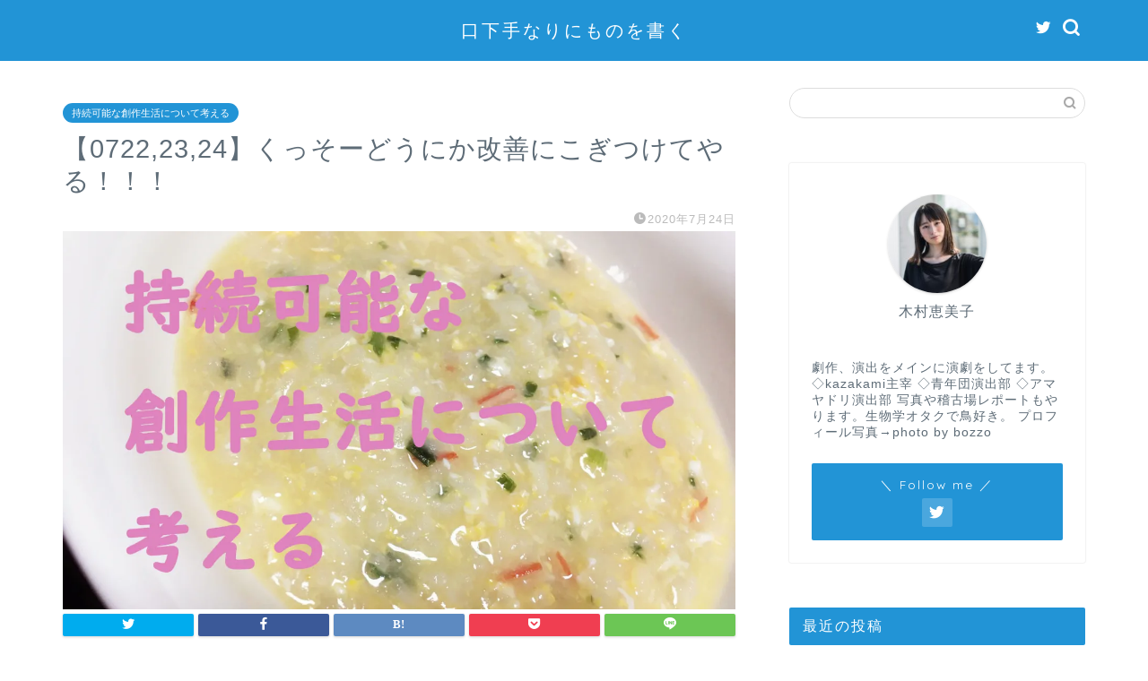

--- FILE ---
content_type: text/html; charset=UTF-8
request_url: https://emikokimura.com/archives/494
body_size: 20605
content:
<!DOCTYPE html>
<html lang="ja">
<head prefix="og: http://ogp.me/ns# fb: http://ogp.me/ns/fb# article: http://ogp.me/ns/article#">
<meta charset="utf-8">
<meta http-equiv="X-UA-Compatible" content="IE=edge">
<meta name="viewport" content="width=device-width, initial-scale=1">
<!-- ここからOGP -->
<meta property="og:type" content="blog">
<meta property="og:title" content="【0722,23,24】くっそーどうにか改善にこぎつけてやる！！！｜口下手なりにものを書く"> 
<meta property="og:url" content="https://emikokimura.com/archives/494"> 
<meta property="og:description" content="またダウンしました木村です。どうやら回復傾向に入ってきたみたいなのでぼちぼち再開しようと思います。まだ基本は無理しすぎず"> 
<meta property="og:image" content="https://i0.wp.com/emikokimura.com/wp-content/uploads/2020/07/0723_title.jpg?fit=1478%2C1108&ssl=1">
<meta property="og:site_name" content="口下手なりにものを書く">
<meta property="fb:admins" content="">
<meta name="twitter:card" content="summary">
<!-- ここまでOGP --> 

<meta name="description" itemprop="description" content="またダウンしました木村です。どうやら回復傾向に入ってきたみたいなのでぼちぼち再開しようと思います。まだ基本は無理しすぎず" >
<link rel="shortcut icon" href="https://emikokimura.com/wp-content/themes/jin/favicon.ico">

<title>【0722,23,24】くっそーどうにか改善にこぎつけてやる！！！｜口下手なりにものを書く</title>
<meta name='robots' content='max-image-preview:large' />
<link rel='dns-prefetch' href='//secure.gravatar.com' />
<link rel='dns-prefetch' href='//ajax.googleapis.com' />
<link rel='dns-prefetch' href='//cdnjs.cloudflare.com' />
<link rel='dns-prefetch' href='//use.fontawesome.com' />
<link rel='dns-prefetch' href='//stats.wp.com' />
<link rel='dns-prefetch' href='//v0.wordpress.com' />
<link rel='dns-prefetch' href='//i0.wp.com' />
<link rel="alternate" type="application/rss+xml" title="口下手なりにものを書く &raquo; フィード" href="https://emikokimura.com/feed" />
<link rel="alternate" type="application/rss+xml" title="口下手なりにものを書く &raquo; コメントフィード" href="https://emikokimura.com/comments/feed" />
<link rel="alternate" type="application/rss+xml" title="口下手なりにものを書く &raquo; 【0722,23,24】くっそーどうにか改善にこぎつけてやる！！！ のコメントのフィード" href="https://emikokimura.com/archives/494/feed" />
<script type="text/javascript">
/* <![CDATA[ */
window._wpemojiSettings = {"baseUrl":"https:\/\/s.w.org\/images\/core\/emoji\/14.0.0\/72x72\/","ext":".png","svgUrl":"https:\/\/s.w.org\/images\/core\/emoji\/14.0.0\/svg\/","svgExt":".svg","source":{"concatemoji":"https:\/\/emikokimura.com\/wp-includes\/js\/wp-emoji-release.min.js?ver=6.4.7"}};
/*! This file is auto-generated */
!function(i,n){var o,s,e;function c(e){try{var t={supportTests:e,timestamp:(new Date).valueOf()};sessionStorage.setItem(o,JSON.stringify(t))}catch(e){}}function p(e,t,n){e.clearRect(0,0,e.canvas.width,e.canvas.height),e.fillText(t,0,0);var t=new Uint32Array(e.getImageData(0,0,e.canvas.width,e.canvas.height).data),r=(e.clearRect(0,0,e.canvas.width,e.canvas.height),e.fillText(n,0,0),new Uint32Array(e.getImageData(0,0,e.canvas.width,e.canvas.height).data));return t.every(function(e,t){return e===r[t]})}function u(e,t,n){switch(t){case"flag":return n(e,"\ud83c\udff3\ufe0f\u200d\u26a7\ufe0f","\ud83c\udff3\ufe0f\u200b\u26a7\ufe0f")?!1:!n(e,"\ud83c\uddfa\ud83c\uddf3","\ud83c\uddfa\u200b\ud83c\uddf3")&&!n(e,"\ud83c\udff4\udb40\udc67\udb40\udc62\udb40\udc65\udb40\udc6e\udb40\udc67\udb40\udc7f","\ud83c\udff4\u200b\udb40\udc67\u200b\udb40\udc62\u200b\udb40\udc65\u200b\udb40\udc6e\u200b\udb40\udc67\u200b\udb40\udc7f");case"emoji":return!n(e,"\ud83e\udef1\ud83c\udffb\u200d\ud83e\udef2\ud83c\udfff","\ud83e\udef1\ud83c\udffb\u200b\ud83e\udef2\ud83c\udfff")}return!1}function f(e,t,n){var r="undefined"!=typeof WorkerGlobalScope&&self instanceof WorkerGlobalScope?new OffscreenCanvas(300,150):i.createElement("canvas"),a=r.getContext("2d",{willReadFrequently:!0}),o=(a.textBaseline="top",a.font="600 32px Arial",{});return e.forEach(function(e){o[e]=t(a,e,n)}),o}function t(e){var t=i.createElement("script");t.src=e,t.defer=!0,i.head.appendChild(t)}"undefined"!=typeof Promise&&(o="wpEmojiSettingsSupports",s=["flag","emoji"],n.supports={everything:!0,everythingExceptFlag:!0},e=new Promise(function(e){i.addEventListener("DOMContentLoaded",e,{once:!0})}),new Promise(function(t){var n=function(){try{var e=JSON.parse(sessionStorage.getItem(o));if("object"==typeof e&&"number"==typeof e.timestamp&&(new Date).valueOf()<e.timestamp+604800&&"object"==typeof e.supportTests)return e.supportTests}catch(e){}return null}();if(!n){if("undefined"!=typeof Worker&&"undefined"!=typeof OffscreenCanvas&&"undefined"!=typeof URL&&URL.createObjectURL&&"undefined"!=typeof Blob)try{var e="postMessage("+f.toString()+"("+[JSON.stringify(s),u.toString(),p.toString()].join(",")+"));",r=new Blob([e],{type:"text/javascript"}),a=new Worker(URL.createObjectURL(r),{name:"wpTestEmojiSupports"});return void(a.onmessage=function(e){c(n=e.data),a.terminate(),t(n)})}catch(e){}c(n=f(s,u,p))}t(n)}).then(function(e){for(var t in e)n.supports[t]=e[t],n.supports.everything=n.supports.everything&&n.supports[t],"flag"!==t&&(n.supports.everythingExceptFlag=n.supports.everythingExceptFlag&&n.supports[t]);n.supports.everythingExceptFlag=n.supports.everythingExceptFlag&&!n.supports.flag,n.DOMReady=!1,n.readyCallback=function(){n.DOMReady=!0}}).then(function(){return e}).then(function(){var e;n.supports.everything||(n.readyCallback(),(e=n.source||{}).concatemoji?t(e.concatemoji):e.wpemoji&&e.twemoji&&(t(e.twemoji),t(e.wpemoji)))}))}((window,document),window._wpemojiSettings);
/* ]]> */
</script>
<style id='wp-emoji-styles-inline-css' type='text/css'>

	img.wp-smiley, img.emoji {
		display: inline !important;
		border: none !important;
		box-shadow: none !important;
		height: 1em !important;
		width: 1em !important;
		margin: 0 0.07em !important;
		vertical-align: -0.1em !important;
		background: none !important;
		padding: 0 !important;
	}
</style>
<link rel='stylesheet' id='wp-block-library-css' href='https://emikokimura.com/wp-includes/css/dist/block-library/style.min.css?ver=6.4.7' type='text/css' media='all' />
<style id='wp-block-library-inline-css' type='text/css'>
.has-text-align-justify{text-align:justify;}
</style>
<link rel='stylesheet' id='mediaelement-css' href='https://emikokimura.com/wp-includes/js/mediaelement/mediaelementplayer-legacy.min.css?ver=4.2.17' type='text/css' media='all' />
<link rel='stylesheet' id='wp-mediaelement-css' href='https://emikokimura.com/wp-includes/js/mediaelement/wp-mediaelement.min.css?ver=6.4.7' type='text/css' media='all' />
<style id='classic-theme-styles-inline-css' type='text/css'>
/*! This file is auto-generated */
.wp-block-button__link{color:#fff;background-color:#32373c;border-radius:9999px;box-shadow:none;text-decoration:none;padding:calc(.667em + 2px) calc(1.333em + 2px);font-size:1.125em}.wp-block-file__button{background:#32373c;color:#fff;text-decoration:none}
</style>
<style id='global-styles-inline-css' type='text/css'>
body{--wp--preset--color--black: #000000;--wp--preset--color--cyan-bluish-gray: #abb8c3;--wp--preset--color--white: #ffffff;--wp--preset--color--pale-pink: #f78da7;--wp--preset--color--vivid-red: #cf2e2e;--wp--preset--color--luminous-vivid-orange: #ff6900;--wp--preset--color--luminous-vivid-amber: #fcb900;--wp--preset--color--light-green-cyan: #7bdcb5;--wp--preset--color--vivid-green-cyan: #00d084;--wp--preset--color--pale-cyan-blue: #8ed1fc;--wp--preset--color--vivid-cyan-blue: #0693e3;--wp--preset--color--vivid-purple: #9b51e0;--wp--preset--gradient--vivid-cyan-blue-to-vivid-purple: linear-gradient(135deg,rgba(6,147,227,1) 0%,rgb(155,81,224) 100%);--wp--preset--gradient--light-green-cyan-to-vivid-green-cyan: linear-gradient(135deg,rgb(122,220,180) 0%,rgb(0,208,130) 100%);--wp--preset--gradient--luminous-vivid-amber-to-luminous-vivid-orange: linear-gradient(135deg,rgba(252,185,0,1) 0%,rgba(255,105,0,1) 100%);--wp--preset--gradient--luminous-vivid-orange-to-vivid-red: linear-gradient(135deg,rgba(255,105,0,1) 0%,rgb(207,46,46) 100%);--wp--preset--gradient--very-light-gray-to-cyan-bluish-gray: linear-gradient(135deg,rgb(238,238,238) 0%,rgb(169,184,195) 100%);--wp--preset--gradient--cool-to-warm-spectrum: linear-gradient(135deg,rgb(74,234,220) 0%,rgb(151,120,209) 20%,rgb(207,42,186) 40%,rgb(238,44,130) 60%,rgb(251,105,98) 80%,rgb(254,248,76) 100%);--wp--preset--gradient--blush-light-purple: linear-gradient(135deg,rgb(255,206,236) 0%,rgb(152,150,240) 100%);--wp--preset--gradient--blush-bordeaux: linear-gradient(135deg,rgb(254,205,165) 0%,rgb(254,45,45) 50%,rgb(107,0,62) 100%);--wp--preset--gradient--luminous-dusk: linear-gradient(135deg,rgb(255,203,112) 0%,rgb(199,81,192) 50%,rgb(65,88,208) 100%);--wp--preset--gradient--pale-ocean: linear-gradient(135deg,rgb(255,245,203) 0%,rgb(182,227,212) 50%,rgb(51,167,181) 100%);--wp--preset--gradient--electric-grass: linear-gradient(135deg,rgb(202,248,128) 0%,rgb(113,206,126) 100%);--wp--preset--gradient--midnight: linear-gradient(135deg,rgb(2,3,129) 0%,rgb(40,116,252) 100%);--wp--preset--font-size--small: 13px;--wp--preset--font-size--medium: 20px;--wp--preset--font-size--large: 36px;--wp--preset--font-size--x-large: 42px;--wp--preset--spacing--20: 0.44rem;--wp--preset--spacing--30: 0.67rem;--wp--preset--spacing--40: 1rem;--wp--preset--spacing--50: 1.5rem;--wp--preset--spacing--60: 2.25rem;--wp--preset--spacing--70: 3.38rem;--wp--preset--spacing--80: 5.06rem;--wp--preset--shadow--natural: 6px 6px 9px rgba(0, 0, 0, 0.2);--wp--preset--shadow--deep: 12px 12px 50px rgba(0, 0, 0, 0.4);--wp--preset--shadow--sharp: 6px 6px 0px rgba(0, 0, 0, 0.2);--wp--preset--shadow--outlined: 6px 6px 0px -3px rgba(255, 255, 255, 1), 6px 6px rgba(0, 0, 0, 1);--wp--preset--shadow--crisp: 6px 6px 0px rgba(0, 0, 0, 1);}:where(.is-layout-flex){gap: 0.5em;}:where(.is-layout-grid){gap: 0.5em;}body .is-layout-flow > .alignleft{float: left;margin-inline-start: 0;margin-inline-end: 2em;}body .is-layout-flow > .alignright{float: right;margin-inline-start: 2em;margin-inline-end: 0;}body .is-layout-flow > .aligncenter{margin-left: auto !important;margin-right: auto !important;}body .is-layout-constrained > .alignleft{float: left;margin-inline-start: 0;margin-inline-end: 2em;}body .is-layout-constrained > .alignright{float: right;margin-inline-start: 2em;margin-inline-end: 0;}body .is-layout-constrained > .aligncenter{margin-left: auto !important;margin-right: auto !important;}body .is-layout-constrained > :where(:not(.alignleft):not(.alignright):not(.alignfull)){max-width: var(--wp--style--global--content-size);margin-left: auto !important;margin-right: auto !important;}body .is-layout-constrained > .alignwide{max-width: var(--wp--style--global--wide-size);}body .is-layout-flex{display: flex;}body .is-layout-flex{flex-wrap: wrap;align-items: center;}body .is-layout-flex > *{margin: 0;}body .is-layout-grid{display: grid;}body .is-layout-grid > *{margin: 0;}:where(.wp-block-columns.is-layout-flex){gap: 2em;}:where(.wp-block-columns.is-layout-grid){gap: 2em;}:where(.wp-block-post-template.is-layout-flex){gap: 1.25em;}:where(.wp-block-post-template.is-layout-grid){gap: 1.25em;}.has-black-color{color: var(--wp--preset--color--black) !important;}.has-cyan-bluish-gray-color{color: var(--wp--preset--color--cyan-bluish-gray) !important;}.has-white-color{color: var(--wp--preset--color--white) !important;}.has-pale-pink-color{color: var(--wp--preset--color--pale-pink) !important;}.has-vivid-red-color{color: var(--wp--preset--color--vivid-red) !important;}.has-luminous-vivid-orange-color{color: var(--wp--preset--color--luminous-vivid-orange) !important;}.has-luminous-vivid-amber-color{color: var(--wp--preset--color--luminous-vivid-amber) !important;}.has-light-green-cyan-color{color: var(--wp--preset--color--light-green-cyan) !important;}.has-vivid-green-cyan-color{color: var(--wp--preset--color--vivid-green-cyan) !important;}.has-pale-cyan-blue-color{color: var(--wp--preset--color--pale-cyan-blue) !important;}.has-vivid-cyan-blue-color{color: var(--wp--preset--color--vivid-cyan-blue) !important;}.has-vivid-purple-color{color: var(--wp--preset--color--vivid-purple) !important;}.has-black-background-color{background-color: var(--wp--preset--color--black) !important;}.has-cyan-bluish-gray-background-color{background-color: var(--wp--preset--color--cyan-bluish-gray) !important;}.has-white-background-color{background-color: var(--wp--preset--color--white) !important;}.has-pale-pink-background-color{background-color: var(--wp--preset--color--pale-pink) !important;}.has-vivid-red-background-color{background-color: var(--wp--preset--color--vivid-red) !important;}.has-luminous-vivid-orange-background-color{background-color: var(--wp--preset--color--luminous-vivid-orange) !important;}.has-luminous-vivid-amber-background-color{background-color: var(--wp--preset--color--luminous-vivid-amber) !important;}.has-light-green-cyan-background-color{background-color: var(--wp--preset--color--light-green-cyan) !important;}.has-vivid-green-cyan-background-color{background-color: var(--wp--preset--color--vivid-green-cyan) !important;}.has-pale-cyan-blue-background-color{background-color: var(--wp--preset--color--pale-cyan-blue) !important;}.has-vivid-cyan-blue-background-color{background-color: var(--wp--preset--color--vivid-cyan-blue) !important;}.has-vivid-purple-background-color{background-color: var(--wp--preset--color--vivid-purple) !important;}.has-black-border-color{border-color: var(--wp--preset--color--black) !important;}.has-cyan-bluish-gray-border-color{border-color: var(--wp--preset--color--cyan-bluish-gray) !important;}.has-white-border-color{border-color: var(--wp--preset--color--white) !important;}.has-pale-pink-border-color{border-color: var(--wp--preset--color--pale-pink) !important;}.has-vivid-red-border-color{border-color: var(--wp--preset--color--vivid-red) !important;}.has-luminous-vivid-orange-border-color{border-color: var(--wp--preset--color--luminous-vivid-orange) !important;}.has-luminous-vivid-amber-border-color{border-color: var(--wp--preset--color--luminous-vivid-amber) !important;}.has-light-green-cyan-border-color{border-color: var(--wp--preset--color--light-green-cyan) !important;}.has-vivid-green-cyan-border-color{border-color: var(--wp--preset--color--vivid-green-cyan) !important;}.has-pale-cyan-blue-border-color{border-color: var(--wp--preset--color--pale-cyan-blue) !important;}.has-vivid-cyan-blue-border-color{border-color: var(--wp--preset--color--vivid-cyan-blue) !important;}.has-vivid-purple-border-color{border-color: var(--wp--preset--color--vivid-purple) !important;}.has-vivid-cyan-blue-to-vivid-purple-gradient-background{background: var(--wp--preset--gradient--vivid-cyan-blue-to-vivid-purple) !important;}.has-light-green-cyan-to-vivid-green-cyan-gradient-background{background: var(--wp--preset--gradient--light-green-cyan-to-vivid-green-cyan) !important;}.has-luminous-vivid-amber-to-luminous-vivid-orange-gradient-background{background: var(--wp--preset--gradient--luminous-vivid-amber-to-luminous-vivid-orange) !important;}.has-luminous-vivid-orange-to-vivid-red-gradient-background{background: var(--wp--preset--gradient--luminous-vivid-orange-to-vivid-red) !important;}.has-very-light-gray-to-cyan-bluish-gray-gradient-background{background: var(--wp--preset--gradient--very-light-gray-to-cyan-bluish-gray) !important;}.has-cool-to-warm-spectrum-gradient-background{background: var(--wp--preset--gradient--cool-to-warm-spectrum) !important;}.has-blush-light-purple-gradient-background{background: var(--wp--preset--gradient--blush-light-purple) !important;}.has-blush-bordeaux-gradient-background{background: var(--wp--preset--gradient--blush-bordeaux) !important;}.has-luminous-dusk-gradient-background{background: var(--wp--preset--gradient--luminous-dusk) !important;}.has-pale-ocean-gradient-background{background: var(--wp--preset--gradient--pale-ocean) !important;}.has-electric-grass-gradient-background{background: var(--wp--preset--gradient--electric-grass) !important;}.has-midnight-gradient-background{background: var(--wp--preset--gradient--midnight) !important;}.has-small-font-size{font-size: var(--wp--preset--font-size--small) !important;}.has-medium-font-size{font-size: var(--wp--preset--font-size--medium) !important;}.has-large-font-size{font-size: var(--wp--preset--font-size--large) !important;}.has-x-large-font-size{font-size: var(--wp--preset--font-size--x-large) !important;}
.wp-block-navigation a:where(:not(.wp-element-button)){color: inherit;}
:where(.wp-block-post-template.is-layout-flex){gap: 1.25em;}:where(.wp-block-post-template.is-layout-grid){gap: 1.25em;}
:where(.wp-block-columns.is-layout-flex){gap: 2em;}:where(.wp-block-columns.is-layout-grid){gap: 2em;}
.wp-block-pullquote{font-size: 1.5em;line-height: 1.6;}
</style>
<link rel='stylesheet' id='theme-style-css' href='https://emikokimura.com/wp-content/themes/jin/style.css?ver=6.4.7' type='text/css' media='all' />
<link rel='stylesheet' id='fontawesome-style-css' href='https://use.fontawesome.com/releases/v5.6.3/css/all.css?ver=6.4.7' type='text/css' media='all' />
<link rel='stylesheet' id='swiper-style-css' href='https://cdnjs.cloudflare.com/ajax/libs/Swiper/4.0.7/css/swiper.min.css?ver=6.4.7' type='text/css' media='all' />
<link rel='stylesheet' id='jetpack_css-css' href='https://emikokimura.com/wp-content/plugins/jetpack/css/jetpack.css?ver=12.8.2' type='text/css' media='all' />
<link rel="https://api.w.org/" href="https://emikokimura.com/wp-json/" /><link rel="alternate" type="application/json" href="https://emikokimura.com/wp-json/wp/v2/posts/494" /><link rel="canonical" href="https://emikokimura.com/archives/494" />
<link rel='shortlink' href='https://wp.me/p9zGkL-7Y' />
<link rel="alternate" type="application/json+oembed" href="https://emikokimura.com/wp-json/oembed/1.0/embed?url=https%3A%2F%2Femikokimura.com%2Farchives%2F494" />
<link rel="alternate" type="text/xml+oembed" href="https://emikokimura.com/wp-json/oembed/1.0/embed?url=https%3A%2F%2Femikokimura.com%2Farchives%2F494&#038;format=xml" />
	<style>img#wpstats{display:none}</style>
			<style type="text/css">
		#wrapper{
							background-color: #ffffff;
				background-image: url();
					}
		.related-entry-headline-text span:before,
		#comment-title span:before,
		#reply-title span:before{
			background-color: #2294d6;
			border-color: #2294d6!important;
		}
		
		#breadcrumb:after,
		#page-top a{	
			background-color: #5e6c77;
		}
				footer{
			background-color: #5e6c77;
		}
		.footer-inner a,
		#copyright,
		#copyright-center{
			border-color: #fff!important;
			color: #fff!important;
		}
		#footer-widget-area
		{
			border-color: #fff!important;
		}
				.page-top-footer a{
			color: #5e6c77!important;
		}
				#breadcrumb ul li,
		#breadcrumb ul li a{
			color: #5e6c77!important;
		}
		
		body,
		a,
		a:link,
		a:visited,
		.my-profile,
		.widgettitle,
		.tabBtn-mag label{
			color: #5e6c77;
		}
		a:hover{
			color: #ff6768;
		}
						.widget_nav_menu ul > li > a:before,
		.widget_categories ul > li > a:before,
		.widget_pages ul > li > a:before,
		.widget_recent_entries ul > li > a:before,
		.widget_archive ul > li > a:before,
		.widget_archive form:after,
		.widget_categories form:after,
		.widget_nav_menu ul > li > ul.sub-menu > li > a:before,
		.widget_categories ul > li > .children > li > a:before,
		.widget_pages ul > li > .children > li > a:before,
		.widget_nav_menu ul > li > ul.sub-menu > li > ul.sub-menu li > a:before,
		.widget_categories ul > li > .children > li > .children li > a:before,
		.widget_pages ul > li > .children > li > .children li > a:before{
			color: #2294d6;
		}
		.widget_nav_menu ul .sub-menu .sub-menu li a:before{
			background-color: #5e6c77!important;
		}
		footer .footer-widget,
		footer .footer-widget a,
		footer .footer-widget ul li,
		.footer-widget.widget_nav_menu ul > li > a:before,
		.footer-widget.widget_categories ul > li > a:before,
		.footer-widget.widget_recent_entries ul > li > a:before,
		.footer-widget.widget_pages ul > li > a:before,
		.footer-widget.widget_archive ul > li > a:before,
		footer .widget_tag_cloud .tagcloud a:before{
			color: #fff!important;
			border-color: #fff!important;
		}
		footer .footer-widget .widgettitle{
			color: #fff!important;
			border-color: #2294d6!important;
		}
		footer .widget_nav_menu ul .children .children li a:before,
		footer .widget_categories ul .children .children li a:before,
		footer .widget_nav_menu ul .sub-menu .sub-menu li a:before{
			background-color: #fff!important;
		}
		#drawernav a:hover,
		.post-list-title,
		#prev-next p,
		#toc_container .toc_list li a{
			color: #5e6c77!important;
		}
		
		#header-box{
			background-color: #2294d6;
		}
						@media (min-width: 768px) {
		#header-box .header-box10-bg:before,
		#header-box .header-box11-bg:before{
			border-radius: 2px;
		}
		}
										@media (min-width: 768px) {
			.top-image-meta{
				margin-top: calc(0px - 30px);
			}
		}
		@media (min-width: 1200px) {
			.top-image-meta{
				margin-top: calc(0px);
			}
		}
				.pickup-contents:before{
			background-color: #2294d6!important;
		}
		
		.main-image-text{
			color: #5e6c77;
		}
		.main-image-text-sub{
			color: #5e6c77;
		}
		
				@media (min-width: 481px) {
			#site-info{
				padding-top: 20px!important;
				padding-bottom: 20px!important;
			}
		}
		
		#site-info span a{
			color: #ffffff!important;
		}
		
				#headmenu .headsns .line a svg{
			fill: #ffffff!important;
		}
		#headmenu .headsns a,
		#headmenu{
			color: #ffffff!important;
			border-color:#ffffff!important;
		}
						.profile-follow .line-sns a svg{
			fill: #2294d6!important;
		}
		.profile-follow .line-sns a:hover svg{
			fill: #2294d6!important;
		}
		.profile-follow a{
			color: #2294d6!important;
			border-color:#2294d6!important;
		}
		.profile-follow a:hover,
		#headmenu .headsns a:hover{
			color:#2294d6!important;
			border-color:#2294d6!important;
		}
				.search-box:hover{
			color:#2294d6!important;
			border-color:#2294d6!important;
		}
				#header #headmenu .headsns .line a:hover svg{
			fill:#2294d6!important;
		}
		.cps-icon-bar,
		#navtoggle:checked + .sp-menu-open .cps-icon-bar{
			background-color: #ffffff;
		}
		#nav-container{
			background-color: #ffffff;
		}
		.menu-box .menu-item svg{
			fill:#5e6c77;
		}
		#drawernav ul.menu-box > li > a,
		#drawernav2 ul.menu-box > li > a,
		#drawernav3 ul.menu-box > li > a,
		#drawernav4 ul.menu-box > li > a,
		#drawernav5 ul.menu-box > li > a,
		#drawernav ul.menu-box > li.menu-item-has-children:after,
		#drawernav2 ul.menu-box > li.menu-item-has-children:after,
		#drawernav3 ul.menu-box > li.menu-item-has-children:after,
		#drawernav4 ul.menu-box > li.menu-item-has-children:after,
		#drawernav5 ul.menu-box > li.menu-item-has-children:after{
			color: #5e6c77!important;
		}
		#drawernav ul.menu-box li a,
		#drawernav2 ul.menu-box li a,
		#drawernav3 ul.menu-box li a,
		#drawernav4 ul.menu-box li a,
		#drawernav5 ul.menu-box li a{
			font-size: 12px!important;
		}
		#drawernav3 ul.menu-box > li{
			color: #5e6c77!important;
		}
		#drawernav4 .menu-box > .menu-item > a:after,
		#drawernav3 .menu-box > .menu-item > a:after,
		#drawernav .menu-box > .menu-item > a:after{
			background-color: #5e6c77!important;
		}
		#drawernav2 .menu-box > .menu-item:hover,
		#drawernav5 .menu-box > .menu-item:hover{
			border-top-color: #2294d6!important;
		}
				.cps-info-bar a{
			background-color: #ffcd44!important;
		}
				@media (min-width: 768px) {
			.post-list-mag .post-list-item:not(:nth-child(2n)){
				margin-right: 2.6%;
			}
		}
				@media (min-width: 768px) {
			#tab-1:checked ~ .tabBtn-mag li [for="tab-1"]:after,
			#tab-2:checked ~ .tabBtn-mag li [for="tab-2"]:after,
			#tab-3:checked ~ .tabBtn-mag li [for="tab-3"]:after,
			#tab-4:checked ~ .tabBtn-mag li [for="tab-4"]:after{
				border-top-color: #2294d6!important;
			}
			.tabBtn-mag label{
				border-bottom-color: #2294d6!important;
			}
		}
		#tab-1:checked ~ .tabBtn-mag li [for="tab-1"],
		#tab-2:checked ~ .tabBtn-mag li [for="tab-2"],
		#tab-3:checked ~ .tabBtn-mag li [for="tab-3"],
		#tab-4:checked ~ .tabBtn-mag li [for="tab-4"],
		#prev-next a.next:after,
		#prev-next a.prev:after,
		.more-cat-button a:hover span:before{
			background-color: #2294d6!important;
		}
		

		.swiper-slide .post-list-cat,
		.post-list-mag .post-list-cat,
		.post-list-mag3col .post-list-cat,
		.post-list-mag-sp1col .post-list-cat,
		.swiper-pagination-bullet-active,
		.pickup-cat,
		.post-list .post-list-cat,
		#breadcrumb .bcHome a:hover span:before,
		.popular-item:nth-child(1) .pop-num,
		.popular-item:nth-child(2) .pop-num,
		.popular-item:nth-child(3) .pop-num{
			background-color: #2294d6!important;
		}
		.sidebar-btn a,
		.profile-sns-menu{
			background-color: #2294d6!important;
		}
		.sp-sns-menu a,
		.pickup-contents-box a:hover .pickup-title{
			border-color: #2294d6!important;
			color: #2294d6!important;
		}
				.pro-line svg{
			fill: #2294d6!important;
		}
		.cps-post-cat a,
		.meta-cat,
		.popular-cat{
			background-color: #2294d6!important;
			border-color: #2294d6!important;
		}
		.tagicon,
		.tag-box a,
		#toc_container .toc_list > li,
		#toc_container .toc_title{
			color: #2294d6!important;
		}
		.widget_tag_cloud a::before{
			color: #5e6c77!important;
		}
		.tag-box a,
		#toc_container:before{
			border-color: #2294d6!important;
		}
		.cps-post-cat a:hover{
			color: #ff6768!important;
		}
		.pagination li:not([class*="current"]) a:hover,
		.widget_tag_cloud a:hover{
			background-color: #2294d6!important;
		}
		.pagination li:not([class*="current"]) a:hover{
			opacity: 0.5!important;
		}
		.pagination li.current a{
			background-color: #2294d6!important;
			border-color: #2294d6!important;
		}
		.nextpage a:hover span {
			color: #2294d6!important;
			border-color: #2294d6!important;
		}
		.cta-content:before{
			background-color: #2294d6!important;
		}
		.cta-text,
		.info-title{
			color: #fff!important;
		}
		#footer-widget-area.footer_style1 .widgettitle{
			border-color: #2294d6!important;
		}
		.sidebar_style1 .widgettitle,
		.sidebar_style5 .widgettitle{
			border-color: #2294d6!important;
		}
		.sidebar_style2 .widgettitle,
		.sidebar_style4 .widgettitle,
		.sidebar_style6 .widgettitle,
		#home-bottom-widget .widgettitle,
		#home-top-widget .widgettitle,
		#post-bottom-widget .widgettitle,
		#post-top-widget .widgettitle{
			background-color: #2294d6!important;
		}
		#home-bottom-widget .widget_search .search-box input[type="submit"],
		#home-top-widget .widget_search .search-box input[type="submit"],
		#post-bottom-widget .widget_search .search-box input[type="submit"],
		#post-top-widget .widget_search .search-box input[type="submit"]{
			background-color: #2294d6!important;
		}
		
		.tn-logo-size{
			font-size: 150%!important;
		}
		@media (min-width: 481px) {
		.tn-logo-size img{
			width: calc(150%*0.5)!important;
		}
		}
		@media (min-width: 768px) {
		.tn-logo-size img{
			width: calc(150%*2.2)!important;
		}
		}
		@media (min-width: 1200px) {
		.tn-logo-size img{
			width: 150%!important;
		}
		}
		.sp-logo-size{
			font-size: 80%!important;
		}
		.sp-logo-size img{
			width: 80%!important;
		}
				.cps-post-main ul > li:before,
		.cps-post-main ol > li:before{
			background-color: #2294d6!important;
		}
		.profile-card .profile-title{
			background-color: #2294d6!important;
		}
		.profile-card{
			border-color: #2294d6!important;
		}
		.cps-post-main a{
			color:#ff6768;
		}
		.cps-post-main .marker{
			background: -webkit-linear-gradient( transparent 60%, #ffe2e2 0% ) ;
			background: linear-gradient( transparent 60%, #ffe2e2 0% ) ;
		}
		.cps-post-main .marker2{
			background: -webkit-linear-gradient( transparent 60%, #a9eaf2 0% ) ;
			background: linear-gradient( transparent 60%, #a9eaf2 0% ) ;
		}
		.cps-post-main .jic-sc{
			color:#e9546b;
		}
		
		
		.simple-box1{
			border-color:#51a5d6!important;
		}
		.simple-box2{
			border-color:#f2bf7d!important;
		}
		.simple-box3{
			border-color:#2294d6!important;
		}
		.simple-box4{
			border-color:#7badd8!important;
		}
		.simple-box4:before{
			background-color: #7badd8;
		}
		.simple-box5{
			border-color:#e896c7!important;
		}
		.simple-box5:before{
			background-color: #e896c7;
		}
		.simple-box6{
			background-color:#fffdef!important;
		}
		.simple-box7{
			border-color:#def1f9!important;
		}
		.simple-box7:before{
			background-color:#def1f9!important;
		}
		.simple-box8{
			border-color:#96ddc1!important;
		}
		.simple-box8:before{
			background-color:#96ddc1!important;
		}
		.simple-box9:before{
			background-color:#e1c0e8!important;
		}
				.simple-box9:after{
			border-color:#e1c0e8 #e1c0e8 #ffffff #ffffff!important;
		}
				
		.kaisetsu-box1:before,
		.kaisetsu-box1-title{
			background-color:#ffb49e!important;
		}
		.kaisetsu-box2{
			border-color:#89c2f4!important;
		}
		.kaisetsu-box2-title{
			background-color:#89c2f4!important;
		}
		.kaisetsu-box4{
			border-color:#ea91a9!important;
		}
		.kaisetsu-box4-title{
			background-color:#ea91a9!important;
		}
		.kaisetsu-box5:before{
			background-color:#57b3ba!important;
		}
		.kaisetsu-box5-title{
			background-color:#57b3ba!important;
		}
		
		.concept-box1{
			border-color:#85db8f!important;
		}
		.concept-box1:after{
			background-color:#85db8f!important;
		}
		.concept-box1:before{
			content:"ポイント"!important;
			color:#85db8f!important;
		}
		.concept-box2{
			border-color:#f7cf6a!important;
		}
		.concept-box2:after{
			background-color:#f7cf6a!important;
		}
		.concept-box2:before{
			content:"注意点"!important;
			color:#f7cf6a!important;
		}
		.concept-box3{
			border-color:#86cee8!important;
		}
		.concept-box3:after{
			background-color:#86cee8!important;
		}
		.concept-box3:before{
			content:"良い例"!important;
			color:#86cee8!important;
		}
		.concept-box4{
			border-color:#ed8989!important;
		}
		.concept-box4:after{
			background-color:#ed8989!important;
		}
		.concept-box4:before{
			content:"悪い例"!important;
			color:#ed8989!important;
		}
		.concept-box5{
			border-color:#9e9e9e!important;
		}
		.concept-box5:after{
			background-color:#9e9e9e!important;
		}
		.concept-box5:before{
			content:"参考"!important;
			color:#9e9e9e!important;
		}
		.concept-box6{
			border-color:#8eaced!important;
		}
		.concept-box6:after{
			background-color:#8eaced!important;
		}
		.concept-box6:before{
			content:"メモ"!important;
			color:#8eaced!important;
		}
		
		.innerlink-box1,
		.blog-card{
			border-color:#ff6868!important;
		}
		.innerlink-box1-title{
			background-color:#ff6868!important;
			border-color:#ff6868!important;
		}
		.innerlink-box1:before,
		.blog-card-hl-box{
			background-color:#ff6868!important;
		}
				.concept-box1:before,
		.concept-box2:before,
		.concept-box3:before,
		.concept-box4:before,
		.concept-box5:before,
		.concept-box6:before{
			background-color: #ffffff;
			background-image: url();
		}
		.concept-box1:after,
		.concept-box2:after,
		.concept-box3:after,
		.concept-box4:after,
		.concept-box5:after,
		.concept-box6:after{
			border-color: #ffffff;
			border-image: url() 27 23 / 50px 30px / 1rem round space0 / 5px 5px;
		}
				
		.jin-ac-box01-title::after{
			color: #2294d6;
		}
		
		.color-button01 a,
		.color-button01 a:hover,
		.color-button01:before{
			background-color: #2294d6!important;
		}
		.top-image-btn-color a,
		.top-image-btn-color a:hover,
		.top-image-btn-color:before{
			background-color: #ffcd44!important;
		}
		.color-button02 a,
		.color-button02 a:hover,
		.color-button02:before{
			background-color: #ff6868!important;
		}
		
		.color-button01-big a,
		.color-button01-big a:hover,
		.color-button01-big:before{
			background-color: #ff6768!important;
		}
		.color-button01-big a,
		.color-button01-big:before{
			border-radius: 5px!important;
		}
		.color-button01-big a{
			padding-top: 20px!important;
			padding-bottom: 20px!important;
		}
		
		.color-button02-big a,
		.color-button02-big a:hover,
		.color-button02-big:before{
			background-color: #3b9dd6!important;
		}
		.color-button02-big a,
		.color-button02-big:before{
			border-radius: 40px!important;
		}
		.color-button02-big a{
			padding-top: 20px!important;
			padding-bottom: 20px!important;
		}
				.color-button01-big{
			width: 75%!important;
		}
		.color-button02-big{
			width: 75%!important;
		}
				
		
					.top-image-btn-color a:hover,
			.color-button01 a:hover,
			.color-button02 a:hover,
			.color-button01-big a:hover,
			.color-button02-big a:hover{
				opacity: 1;
			}
				
		.h2-style01 h2,
		.h2-style02 h2:before,
		.h2-style03 h2,
		.h2-style04 h2:before,
		.h2-style05 h2,
		.h2-style07 h2:before,
		.h2-style07 h2:after,
		.h3-style03 h3:before,
		.h3-style02 h3:before,
		.h3-style05 h3:before,
		.h3-style07 h3:before,
		.h2-style08 h2:after,
		.h2-style10 h2:before,
		.h2-style10 h2:after,
		.h3-style02 h3:after,
		.h4-style02 h4:before{
			background-color: #2294d6!important;
		}
		.h3-style01 h3,
		.h3-style04 h3,
		.h3-style05 h3,
		.h3-style06 h3,
		.h4-style01 h4,
		.h2-style02 h2,
		.h2-style08 h2,
		.h2-style08 h2:before,
		.h2-style09 h2,
		.h4-style03 h4{
			border-color: #2294d6!important;
		}
		.h2-style05 h2:before{
			border-top-color: #2294d6!important;
		}
		.h2-style06 h2:before,
		.sidebar_style3 .widgettitle:after{
			background-image: linear-gradient(
				-45deg,
				transparent 25%,
				#2294d6 25%,
				#2294d6 50%,
				transparent 50%,
				transparent 75%,
				#2294d6 75%,
				#2294d6			);
		}
				.jin-h2-icons.h2-style02 h2 .jic:before,
		.jin-h2-icons.h2-style04 h2 .jic:before,
		.jin-h2-icons.h2-style06 h2 .jic:before,
		.jin-h2-icons.h2-style07 h2 .jic:before,
		.jin-h2-icons.h2-style08 h2 .jic:before,
		.jin-h2-icons.h2-style09 h2 .jic:before,
		.jin-h2-icons.h2-style10 h2 .jic:before,
		.jin-h3-icons.h3-style01 h3 .jic:before,
		.jin-h3-icons.h3-style02 h3 .jic:before,
		.jin-h3-icons.h3-style03 h3 .jic:before,
		.jin-h3-icons.h3-style04 h3 .jic:before,
		.jin-h3-icons.h3-style05 h3 .jic:before,
		.jin-h3-icons.h3-style06 h3 .jic:before,
		.jin-h3-icons.h3-style07 h3 .jic:before,
		.jin-h4-icons.h4-style01 h4 .jic:before,
		.jin-h4-icons.h4-style02 h4 .jic:before,
		.jin-h4-icons.h4-style03 h4 .jic:before,
		.jin-h4-icons.h4-style04 h4 .jic:before{
			color:#2294d6;
		}
		
		@media all and (-ms-high-contrast:none){
			*::-ms-backdrop, .color-button01:before,
			.color-button02:before,
			.color-button01-big:before,
			.color-button02-big:before{
				background-color: #595857!important;
			}
		}
		
		.jin-lp-h2 h2,
		.jin-lp-h2 h2{
			background-color: transparent!important;
			border-color: transparent!important;
			color: #5e6c77!important;
		}
		.jincolumn-h3style2{
			border-color:#2294d6!important;
		}
		.jinlph2-style1 h2:first-letter{
			color:#2294d6!important;
		}
		.jinlph2-style2 h2,
		.jinlph2-style3 h2{
			border-color:#2294d6!important;
		}
		.jin-photo-title .jin-fusen1-down,
		.jin-photo-title .jin-fusen1-even,
		.jin-photo-title .jin-fusen1-up{
			border-left-color:#2294d6;
		}
		.jin-photo-title .jin-fusen2,
		.jin-photo-title .jin-fusen3{
			background-color:#2294d6;
		}
		.jin-photo-title .jin-fusen2:before,
		.jin-photo-title .jin-fusen3:before {
			border-top-color: #2294d6;
		}
		.has-huge-font-size{
			font-size:42px!important;
		}
		.has-large-font-size{
			font-size:36px!important;
		}
		.has-medium-font-size{
			font-size:20px!important;
		}
		.has-normal-font-size{
			font-size:16px!important;
		}
		.has-small-font-size{
			font-size:13px!important;
		}
		
		
	</style>

<!-- Jetpack Open Graph Tags -->
<meta property="og:type" content="article" />
<meta property="og:title" content="【0722,23,24】くっそーどうにか改善にこぎつけてやる！！！" />
<meta property="og:url" content="https://emikokimura.com/archives/494" />
<meta property="og:description" content="またダウンしました木村です。どうやら回復傾向に入ってきたみたいなのでぼちぼち再開しようと思います。まだ基本は無&hellip;" />
<meta property="article:published_time" content="2020-07-24T14:45:24+00:00" />
<meta property="article:modified_time" content="2020-07-25T08:55:25+00:00" />
<meta property="og:site_name" content="口下手なりにものを書く" />
<meta property="og:image" content="https://i0.wp.com/emikokimura.com/wp-content/uploads/2020/07/0723_title.jpg?fit=1200%2C900&#038;ssl=1" />
<meta property="og:image:width" content="1200" />
<meta property="og:image:height" content="900" />
<meta property="og:image:alt" content="" />
<meta property="og:locale" content="ja_JP" />
<meta name="twitter:text:title" content="【0722,23,24】くっそーどうにか改善にこぎつけてやる！！！" />
<meta name="twitter:image" content="https://i0.wp.com/emikokimura.com/wp-content/uploads/2020/07/0723_title.jpg?fit=1200%2C900&#038;ssl=1&#038;w=640" />
<meta name="twitter:card" content="summary_large_image" />

<!-- End Jetpack Open Graph Tags -->
<style type="text/css" id="wp-custom-css">.proflink a{
	display:block;
	text-align:center;
	padding:7px 10px;
	background:#aaa;/*カラーは変更*/
	width:50%;
	margin:0 auto;
	margin-top:20px;
	border-radius:20px;
	border:3px double #fff;
	font-size:0.65rem;
	color:#fff;
}
.proflink a:hover{
		opacity:0.75;
}</style>	
<!--カエレバCSS-->
<!--アプリーチCSS-->

<!-- Global site tag (gtag.js) - Google Analytics -->
<script async src="https://www.googletagmanager.com/gtag/js?id=UA-114746942-1"></script>
<script>
  window.dataLayer = window.dataLayer || [];
  function gtag(){dataLayer.push(arguments);}
  gtag('js', new Date());

  gtag('config', 'UA-114746942-1');
</script>
</head>
<body class="post-template-default single single-post postid-494 single-format-standard" id="nofont-style">
<div id="wrapper">

		
	<div id="scroll-content" class="animate">
	
		<!--ヘッダー-->

								
<div id="header-box" class="tn_on header-box animate">
	<div id="header" class="header-type2 header animate">
		
		<div id="site-info" class="ef">
												<span class="tn-logo-size"><a href='https://emikokimura.com/' title='口下手なりにものを書く' rel='home'>口下手なりにものを書く</a></span>
									</div>

	
				<div id="headmenu">
			<span class="headsns tn_sns_on">
									<span class="twitter"><a href="#"><i class="jic-type jin-ifont-twitter" aria-hidden="true"></i></a></span>
																	
									

			</span>
			<span class="headsearch tn_search_on">
				<form class="search-box" role="search" method="get" id="searchform" action="https://emikokimura.com/">
	<input type="search" placeholder="" class="text search-text" value="" name="s" id="s">
	<input type="submit" id="searchsubmit" value="&#xe931;">
</form>
			</span>
		</div>
		
	</div>
	
		
</div>

		
		
		<!--ヘッダー-->

		<div class="clearfix"></div>

			
														
		
	<div id="contents">

		<!--メインコンテンツ-->
			<main id="main-contents" class="main-contents article_style2 animate" itemprop="mainContentOfPage">
				
								
				<section class="cps-post-box hentry">
																	<article class="cps-post">
							<header class="cps-post-header">
																<span class="cps-post-cat category-sousaku" itemprop="keywords"><a href="https://emikokimura.com/archives/category/sousaku" style="background-color:!important;">持続可能な創作生活について考える</a></span>
																<h1 class="cps-post-title entry-title" itemprop="headline">【0722,23,24】くっそーどうにか改善にこぎつけてやる！！！</h1>
								<div class="cps-post-meta vcard">
									<span class="writer fn" itemprop="author" itemscope itemtype="https://schema.org/Person"><span itemprop="name">emiko</span></span>
									<span class="cps-post-date-box">
											<span class="cps-post-date"><i class="jic jin-ifont-watch" aria-hidden="true"></i>&nbsp;<time class="entry-date date published updated" datetime="2020-07-24T23:45:24+09:00">2020年7月24日</time></span>
									</span>
								</div>
								
							</header>
																																													<div class="cps-post-thumb" itemscope itemtype="https://schema.org/ImageObject">
												<img src="https://i0.wp.com/emikokimura.com/wp-content/uploads/2020/07/0723_title.jpg?resize=1280%2C720&amp;ssl=1" class="attachment-large_size size-large_size wp-post-image" alt="" width ="700" height ="393" decoding="async" fetchpriority="high" srcset="https://i0.wp.com/emikokimura.com/wp-content/uploads/2020/07/0723_title.jpg?resize=320%2C180&amp;ssl=1 320w, https://i0.wp.com/emikokimura.com/wp-content/uploads/2020/07/0723_title.jpg?resize=1280%2C720&amp;ssl=1 856w" sizes="(max-width: 1280px) 100vw, 1280px" data-attachment-id="497" data-permalink="https://emikokimura.com/archives/494/0723_title" data-orig-file="https://i0.wp.com/emikokimura.com/wp-content/uploads/2020/07/0723_title.jpg?fit=1478%2C1108&amp;ssl=1" data-orig-size="1478,1108" data-comments-opened="1" data-image-meta="{&quot;aperture&quot;:&quot;0&quot;,&quot;credit&quot;:&quot;&quot;,&quot;camera&quot;:&quot;&quot;,&quot;caption&quot;:&quot;&quot;,&quot;created_timestamp&quot;:&quot;0&quot;,&quot;copyright&quot;:&quot;&quot;,&quot;focal_length&quot;:&quot;0&quot;,&quot;iso&quot;:&quot;0&quot;,&quot;shutter_speed&quot;:&quot;0&quot;,&quot;title&quot;:&quot;&quot;,&quot;orientation&quot;:&quot;1&quot;}" data-image-title="0723_title" data-image-description="" data-image-caption="" data-medium-file="https://i0.wp.com/emikokimura.com/wp-content/uploads/2020/07/0723_title.jpg?fit=300%2C225&amp;ssl=1" data-large-file="https://i0.wp.com/emikokimura.com/wp-content/uploads/2020/07/0723_title.jpg?fit=1024%2C768&amp;ssl=1" />											</div>
																																																										<div class="share-top sns-design-type01">
	<div class="sns-top">
		<ol>
			<!--ツイートボタン-->
							<li class="twitter"><a href="https://twitter.com/share?url=https%3A%2F%2Femikokimura.com%2Farchives%2F494&text=%E3%80%900722%2C23%2C24%E3%80%91%E3%81%8F%E3%81%A3%E3%81%9D%E3%83%BC%E3%81%A9%E3%81%86%E3%81%AB%E3%81%8B%E6%94%B9%E5%96%84%E3%81%AB%E3%81%93%E3%81%8E%E3%81%A4%E3%81%91%E3%81%A6%E3%82%84%E3%82%8B%EF%BC%81%EF%BC%81%EF%BC%81 - 口下手なりにものを書く"><i class="jic jin-ifont-twitter"></i></a>
				</li>
						<!--Facebookボタン-->
							<li class="facebook">
				<a href="https://www.facebook.com/sharer.php?src=bm&u=https%3A%2F%2Femikokimura.com%2Farchives%2F494&t=%E3%80%900722%2C23%2C24%E3%80%91%E3%81%8F%E3%81%A3%E3%81%9D%E3%83%BC%E3%81%A9%E3%81%86%E3%81%AB%E3%81%8B%E6%94%B9%E5%96%84%E3%81%AB%E3%81%93%E3%81%8E%E3%81%A4%E3%81%91%E3%81%A6%E3%82%84%E3%82%8B%EF%BC%81%EF%BC%81%EF%BC%81 - 口下手なりにものを書く" onclick="javascript:window.open(this.href, '', 'menubar=no,toolbar=no,resizable=yes,scrollbars=yes,height=300,width=600');return false;"><i class="jic jin-ifont-facebook-t" aria-hidden="true"></i></a>
				</li>
						<!--はてブボタン-->
							<li class="hatebu">
				<a href="https://b.hatena.ne.jp/add?mode=confirm&url=https%3A%2F%2Femikokimura.com%2Farchives%2F494" onclick="javascript:window.open(this.href, '', 'menubar=no,toolbar=no,resizable=yes,scrollbars=yes,height=400,width=510');return false;" ><i class="font-hatena"></i></a>
				</li>
						<!--Poketボタン-->
							<li class="pocket">
				<a href="https://getpocket.com/edit?url=https%3A%2F%2Femikokimura.com%2Farchives%2F494&title=%E3%80%900722%2C23%2C24%E3%80%91%E3%81%8F%E3%81%A3%E3%81%9D%E3%83%BC%E3%81%A9%E3%81%86%E3%81%AB%E3%81%8B%E6%94%B9%E5%96%84%E3%81%AB%E3%81%93%E3%81%8E%E3%81%A4%E3%81%91%E3%81%A6%E3%82%84%E3%82%8B%EF%BC%81%EF%BC%81%EF%BC%81 - 口下手なりにものを書く"><i class="jic jin-ifont-pocket" aria-hidden="true"></i></a>
				</li>
							<li class="line">
				<a href="https://line.me/R/msg/text/?https%3A%2F%2Femikokimura.com%2Farchives%2F494"><i class="jic jin-ifont-line" aria-hidden="true"></i></a>
				</li>
		</ol>
	</div>
</div>
<div class="clearfix"></div>
															
							<div class="cps-post-main-box">
								<div class="cps-post-main    h2-style05 h3-style03 h4-style01 entry-content m-size m-size-sp" itemprop="articleBody">

									<div class="clearfix"></div>
										<div class="sponsor-top">スポンサーリンク</div>
				<section class="ad-single ad-top">
					<div class="center-rectangle">
						<script async src="https://pagead2.googlesyndication.com/pagead/js/adsbygoogle.js"></script>
<!-- 記事内広告用 -->
<ins class="adsbygoogle"
     style="display:block"
     data-ad-client="ca-pub-7082125774906515"
     data-ad-slot="3452394425"
     data-ad-format="auto"
     data-full-width-responsive="true"></ins>
<script>
     (adsbygoogle = window.adsbygoogle || []).push({});
</script>					</div>
				</section>
						
									<p>またダウンしました木村です。どうやら回復傾向に入ってきたみたいなのでぼちぼち再開しようと思います。まだ基本は無理しすぎずですが……。ひとまず『持続可能な創作生活について考える』、7月22、23、24日分の記録です。</p>
<p><strong>何故！ダウン！するのか！？</strong>　しかも今度は丸３日！？　なんなんだよもう……色々気を付けているというのに！　と、言いつつ、体調悪め安定の人生だったのでいつもある程度の不調までは耐え忍んで活動出来たりするんですが、今回は腹立つレベルで体調悪かった……。いつもだったら「無理して動いちゃうぜ★」なレベルの時だってもしコロナだったら悪化したら怖いから体調の変動を見て回復傾向に転じるまで身動き取れないしさ！滅多に誘われないから誘われたらほぼ行くことにしているのに飲み会の誘いも断ったよ……。体調的には回復しましたけど念のためここから数日もなるべく外に出ないように行動しますよ……。（つかってみたかったいらすとやさんの絵を挿入してみる）</p>
<img decoding="async" data-attachment-id="501" data-permalink="https://emikokimura.com/archives/494/pose_zetsubou_woman" data-orig-file="https://i0.wp.com/emikokimura.com/wp-content/uploads/2020/07/pose_zetsubou_woman.png?fit=399%2C400&amp;ssl=1" data-orig-size="399,400" data-comments-opened="1" data-image-meta="{&quot;aperture&quot;:&quot;0&quot;,&quot;credit&quot;:&quot;&quot;,&quot;camera&quot;:&quot;&quot;,&quot;caption&quot;:&quot;&quot;,&quot;created_timestamp&quot;:&quot;0&quot;,&quot;copyright&quot;:&quot;&quot;,&quot;focal_length&quot;:&quot;0&quot;,&quot;iso&quot;:&quot;0&quot;,&quot;shutter_speed&quot;:&quot;0&quot;,&quot;title&quot;:&quot;&quot;,&quot;orientation&quot;:&quot;0&quot;}" data-image-title="pose_zetsubou_woman" data-image-description="" data-image-caption="" data-medium-file="https://i0.wp.com/emikokimura.com/wp-content/uploads/2020/07/pose_zetsubou_woman.png?fit=300%2C300&amp;ssl=1" data-large-file="https://i0.wp.com/emikokimura.com/wp-content/uploads/2020/07/pose_zetsubou_woman.png?fit=399%2C400&amp;ssl=1" class="size-full wp-image-501 aligncenter" src="https://i0.wp.com/emikokimura.com/wp-content/uploads/2020/07/pose_zetsubou_woman.png?resize=399%2C400&#038;ssl=1" alt="" width="399" height="400" data-recalc-dims="1" />
<p>もしかしたら生理周期的なことが関与してるのかもなーって感じではあるんですが、先月全く同じような不調になった時とは生理周期的なタイミングは全然違うので、マジなんやねん……。って感じであります。しかし、前回も今回も終盤に残った不調は胃腸系なので、どっちも食べすぎとかお腹が冷えたことによる急性胃腸炎なだけだったのかもしれない、本当に判断難しいところ……。とりあえずしばらく食事の内容や時間も気を付けてやっていこうと思います。あと次病院行ったときちゃんと相談します。あと寝る時のシャツIN。なんとか仕事が休みの日にだけ体調崩してるのが救い……。そういえば演劇に年に何本も関わってた時は</p>
<p><strong>「えみちーは稽古と本番期間以外は基本倒れてる」</strong></p>
<p>って言われてましたけどね！ヤバイね！しかも本番前とかなぜか俳優陣より先に怪我したりとか、捻挫してたりとか！　ってな感じだったので<strong>その時期よりは見違えるくらい回復しました</strong>けどね、でも<strong>ずうっと元気で過ごしたい</strong>のが本音であります。自分はかなり食道楽ではあるけど、元気であり続けるために食事制限が必要ならなるべく頑張ります。何が原因かはまだよく分かってないけど……。</p>
<p>さて、ほぼ意味ないのですが３日間の記録はこんな感じで……。</p>
<p>（なんかプリンタの紙送りの所に詰まっちゃって1枚バキバキであります）</p>
<img decoding="async" data-attachment-id="498" data-permalink="https://emikokimura.com/archives/494/scan2020-07-24_132631" data-orig-file="https://i0.wp.com/emikokimura.com/wp-content/uploads/2020/07/Scan2020-07-24_132631.jpg?fit=2457%2C3484&amp;ssl=1" data-orig-size="2457,3484" data-comments-opened="1" data-image-meta="{&quot;aperture&quot;:&quot;0&quot;,&quot;credit&quot;:&quot;&quot;,&quot;camera&quot;:&quot;&quot;,&quot;caption&quot;:&quot;&quot;,&quot;created_timestamp&quot;:&quot;0&quot;,&quot;copyright&quot;:&quot;&quot;,&quot;focal_length&quot;:&quot;0&quot;,&quot;iso&quot;:&quot;0&quot;,&quot;shutter_speed&quot;:&quot;0&quot;,&quot;title&quot;:&quot;&quot;,&quot;orientation&quot;:&quot;0&quot;}" data-image-title="Scan2020-07-24_132631" data-image-description="" data-image-caption="" data-medium-file="https://i0.wp.com/emikokimura.com/wp-content/uploads/2020/07/Scan2020-07-24_132631.jpg?fit=212%2C300&amp;ssl=1" data-large-file="https://i0.wp.com/emikokimura.com/wp-content/uploads/2020/07/Scan2020-07-24_132631.jpg?fit=722%2C1024&amp;ssl=1" class="aligncenter size-large wp-image-498" src="https://i0.wp.com/emikokimura.com/wp-content/uploads/2020/07/Scan2020-07-24_132631.jpg?resize=680%2C964&#038;ssl=1" alt="" width="680" height="964" data-recalc-dims="1" />
<img loading="lazy" decoding="async" data-attachment-id="499" data-permalink="https://emikokimura.com/archives/494/scan2020-07-24_132754" data-orig-file="https://i0.wp.com/emikokimura.com/wp-content/uploads/2020/07/Scan2020-07-24_132754.jpg?fit=2457%2C3484&amp;ssl=1" data-orig-size="2457,3484" data-comments-opened="1" data-image-meta="{&quot;aperture&quot;:&quot;0&quot;,&quot;credit&quot;:&quot;&quot;,&quot;camera&quot;:&quot;&quot;,&quot;caption&quot;:&quot;&quot;,&quot;created_timestamp&quot;:&quot;0&quot;,&quot;copyright&quot;:&quot;&quot;,&quot;focal_length&quot;:&quot;0&quot;,&quot;iso&quot;:&quot;0&quot;,&quot;shutter_speed&quot;:&quot;0&quot;,&quot;title&quot;:&quot;&quot;,&quot;orientation&quot;:&quot;0&quot;}" data-image-title="Scan2020-07-24_132754" data-image-description="" data-image-caption="" data-medium-file="https://i0.wp.com/emikokimura.com/wp-content/uploads/2020/07/Scan2020-07-24_132754.jpg?fit=212%2C300&amp;ssl=1" data-large-file="https://i0.wp.com/emikokimura.com/wp-content/uploads/2020/07/Scan2020-07-24_132754.jpg?fit=722%2C1024&amp;ssl=1" class="aligncenter size-large wp-image-499" src="https://i0.wp.com/emikokimura.com/wp-content/uploads/2020/07/Scan2020-07-24_132754.jpg?resize=680%2C964&#038;ssl=1" alt="" width="680" height="964" data-recalc-dims="1" />
<img loading="lazy" decoding="async" data-attachment-id="500" data-permalink="https://emikokimura.com/archives/494/scan2020-07-25_154505" data-orig-file="https://i0.wp.com/emikokimura.com/wp-content/uploads/2020/07/Scan2020-07-25_154505.jpg?fit=2457%2C3484&amp;ssl=1" data-orig-size="2457,3484" data-comments-opened="1" data-image-meta="{&quot;aperture&quot;:&quot;0&quot;,&quot;credit&quot;:&quot;&quot;,&quot;camera&quot;:&quot;&quot;,&quot;caption&quot;:&quot;&quot;,&quot;created_timestamp&quot;:&quot;0&quot;,&quot;copyright&quot;:&quot;&quot;,&quot;focal_length&quot;:&quot;0&quot;,&quot;iso&quot;:&quot;0&quot;,&quot;shutter_speed&quot;:&quot;0&quot;,&quot;title&quot;:&quot;&quot;,&quot;orientation&quot;:&quot;0&quot;}" data-image-title="Scan2020-07-25_154505" data-image-description="" data-image-caption="" data-medium-file="https://i0.wp.com/emikokimura.com/wp-content/uploads/2020/07/Scan2020-07-25_154505.jpg?fit=212%2C300&amp;ssl=1" data-large-file="https://i0.wp.com/emikokimura.com/wp-content/uploads/2020/07/Scan2020-07-25_154505.jpg?fit=722%2C1024&amp;ssl=1" class="aligncenter size-large wp-image-500" src="https://i0.wp.com/emikokimura.com/wp-content/uploads/2020/07/Scan2020-07-25_154505.jpg?resize=680%2C964&#038;ssl=1" alt="" width="680" height="964" data-recalc-dims="1" />
<p style="text-align: right;">（フォーマットは<a href="https://conote.info/archives/4199">conote</a>さんでお借りしております）</p>
<p>人間ないものねだりやなと思いますけど、別に特にこれといった持病があるわけじゃないので対策方法が見えないのがなかなかしんどいですよね。でも結構身近でも大人になってから心臓の先天性の不調が見つかった！ってパターンを数人から聞いていたりするので、私も何か将来的に見つかる可能性もありますが……。</p>
<p>まあ、私の不調、っていうか弱いところは基本</p>
<p>胃腸</p>
<p>身体の凝り</p>
<p>歯科関係</p>
<p>のどれか、もしくは生理周期的なホルモンバランス系で、（小さいころはずっと鼻水出てたのにそれは治った！本当に良かった！）、後強いて言えばメンタル（ストレス耐性）って感じなので、とりあえず、</p>
<p><strong>食事に気を付けて、歯を小まめにちゃんと磨いて、ストレッチを毎日しっかりする</strong></p>
<p>を徹底すれば大半は防げるはずなんだな。理論上……。理論上は……。</p>
<p>自粛生活で家にいるようになって、自炊の割合はかなり上がったし腕も上がったのだけど、一方で間食が増えたり、夜遅くに食事を取ったり朝食を抜くことも増えてきたので、ひとまずは３食、決まった時間にとまではいかなくとも夜ご飯は２０時～２１時くらいまでにとるっていうのを意識してやっていきたいと思います。だから今後も執筆優先の生活は続けていくけれども、<strong>書き終わってから夕飯を作る</strong>ってしてきた部分だけは、体調優先でそこそこのタイミングで切り上げて対応するようにしたいと思います。でもうん、やはり一番いいのは朝早く起きてノルマを午前中に全部終わらせることなんですけどね。それはそれで本当に、頑張る。私はさすがにそろそろちゃんと人生を変えたいのです。</p>
<p>写真は胃弱な私を子供の頃から支えてくれた雑炊の素で作る雑炊です。</p>
<img loading="lazy" decoding="async" data-attachment-id="496" data-permalink="https://emikokimura.com/archives/494/attachment/0723" data-orig-file="https://i0.wp.com/emikokimura.com/wp-content/uploads/2020/07/0723.jpg?fit=1478%2C1108&amp;ssl=1" data-orig-size="1478,1108" data-comments-opened="1" data-image-meta="{&quot;aperture&quot;:&quot;0&quot;,&quot;credit&quot;:&quot;&quot;,&quot;camera&quot;:&quot;&quot;,&quot;caption&quot;:&quot;&quot;,&quot;created_timestamp&quot;:&quot;0&quot;,&quot;copyright&quot;:&quot;&quot;,&quot;focal_length&quot;:&quot;0&quot;,&quot;iso&quot;:&quot;0&quot;,&quot;shutter_speed&quot;:&quot;0&quot;,&quot;title&quot;:&quot;&quot;,&quot;orientation&quot;:&quot;1&quot;}" data-image-title="0723" data-image-description="" data-image-caption="" data-medium-file="https://i0.wp.com/emikokimura.com/wp-content/uploads/2020/07/0723.jpg?fit=300%2C225&amp;ssl=1" data-large-file="https://i0.wp.com/emikokimura.com/wp-content/uploads/2020/07/0723.jpg?fit=1024%2C768&amp;ssl=1" class="aligncenter size-large wp-image-496" src="https://i0.wp.com/emikokimura.com/wp-content/uploads/2020/07/0723.jpg?resize=680%2C510&#038;ssl=1" alt="" width="680" height="510" data-recalc-dims="1" />
<p>雑炊やおかゆなんかも丸呑みしてしまえば実は消化がそんなに良く無いと聞いたので、よく噛んで食べるようにしています。こういうのは摂取カロリーが落ちてしまうのが難点なんですよね。10代～20代前半の私が痩せてたのはしょっちゅうお腹壊して食事がかなりの割合でこういうのだったから。ここ数年はゆるゆる生きるようにしたのもあって胃腸の調子はほんとについ最近まで安定していて、だいぶ太ってきてました。まあ、最近胃腸の調子が悪いのはコロナ禍のストレスもだいぶ影響してるっぽいんですけどね……。ブログ書いたり小説書いたりして、なるべく家に居る時は考えないで済むように頑張ります。</p>
									
																		
									
																		
									
									
									<div class="clearfix"></div>
<div class="adarea-box">
										
				<section class="ad-single">
					
					<div class="left-rectangle">
						<div class="sponsor-center">スポンサーリンク</div>
						<script async src="https://pagead2.googlesyndication.com/pagead/js/adsbygoogle.js"></script>
<!-- 記事内広告用 -->
<ins class="adsbygoogle"
     style="display:block"
     data-ad-client="ca-pub-7082125774906515"
     data-ad-slot="3452394425"
     data-ad-format="auto"
     data-full-width-responsive="true"></ins>
<script>
     (adsbygoogle = window.adsbygoogle || []).push({});
</script>					</div>
					<div class="right-rectangle">
						<div class="sponsor-center">スポンサーリンク</div>
						<script async src="https://pagead2.googlesyndication.com/pagead/js/adsbygoogle.js"></script>
<!-- 記事内広告用 -->
<ins class="adsbygoogle"
     style="display:block"
     data-ad-client="ca-pub-7082125774906515"
     data-ad-slot="3452394425"
     data-ad-format="auto"
     data-full-width-responsive="true"></ins>
<script>
     (adsbygoogle = window.adsbygoogle || []).push({});
</script>					</div>
					<div class="clearfix"></div>
				</section>
						</div>
									
																		<div class="related-ad-unit-area"></div>
																		
																			<div class="share sns-design-type01">
	<div class="sns">
		<ol>
			<!--ツイートボタン-->
							<li class="twitter"><a href="https://twitter.com/share?url=https%3A%2F%2Femikokimura.com%2Farchives%2F494&text=%E3%80%900722%2C23%2C24%E3%80%91%E3%81%8F%E3%81%A3%E3%81%9D%E3%83%BC%E3%81%A9%E3%81%86%E3%81%AB%E3%81%8B%E6%94%B9%E5%96%84%E3%81%AB%E3%81%93%E3%81%8E%E3%81%A4%E3%81%91%E3%81%A6%E3%82%84%E3%82%8B%EF%BC%81%EF%BC%81%EF%BC%81 - 口下手なりにものを書く"><i class="jic jin-ifont-twitter"></i></a>
				</li>
						<!--Facebookボタン-->
							<li class="facebook">
				<a href="https://www.facebook.com/sharer.php?src=bm&u=https%3A%2F%2Femikokimura.com%2Farchives%2F494&t=%E3%80%900722%2C23%2C24%E3%80%91%E3%81%8F%E3%81%A3%E3%81%9D%E3%83%BC%E3%81%A9%E3%81%86%E3%81%AB%E3%81%8B%E6%94%B9%E5%96%84%E3%81%AB%E3%81%93%E3%81%8E%E3%81%A4%E3%81%91%E3%81%A6%E3%82%84%E3%82%8B%EF%BC%81%EF%BC%81%EF%BC%81 - 口下手なりにものを書く" onclick="javascript:window.open(this.href, '', 'menubar=no,toolbar=no,resizable=yes,scrollbars=yes,height=300,width=600');return false;"><i class="jic jin-ifont-facebook-t" aria-hidden="true"></i></a>
				</li>
						<!--はてブボタン-->
							<li class="hatebu">
				<a href="https://b.hatena.ne.jp/add?mode=confirm&url=https%3A%2F%2Femikokimura.com%2Farchives%2F494" onclick="javascript:window.open(this.href, '', 'menubar=no,toolbar=no,resizable=yes,scrollbars=yes,height=400,width=510');return false;" ><i class="font-hatena"></i></a>
				</li>
						<!--Poketボタン-->
							<li class="pocket">
				<a href="https://getpocket.com/edit?url=https%3A%2F%2Femikokimura.com%2Farchives%2F494&title=%E3%80%900722%2C23%2C24%E3%80%91%E3%81%8F%E3%81%A3%E3%81%9D%E3%83%BC%E3%81%A9%E3%81%86%E3%81%AB%E3%81%8B%E6%94%B9%E5%96%84%E3%81%AB%E3%81%93%E3%81%8E%E3%81%A4%E3%81%91%E3%81%A6%E3%82%84%E3%82%8B%EF%BC%81%EF%BC%81%EF%BC%81 - 口下手なりにものを書く"><i class="jic jin-ifont-pocket" aria-hidden="true"></i></a>
				</li>
							<li class="line">
				<a href="https://line.me/R/msg/text/?https%3A%2F%2Femikokimura.com%2Farchives%2F494"><i class="jic jin-ifont-line" aria-hidden="true"></i></a>
				</li>
		</ol>
	</div>
</div>

																		
									

															
								</div>
							</div>
						</article>
						
														</section>
				
								
																
								
<div class="toppost-list-box-simple">
<section class="related-entry-section toppost-list-box-inner">
		<div class="related-entry-headline">
		<div class="related-entry-headline-text ef"><span class="fa-headline"><i class="jic jin-ifont-post" aria-hidden="true"></i>RELATED POST</span></div>
	</div>
				<div class="post-list-mag3col">
					<article class="post-list-item" itemscope itemtype="https://schema.org/BlogPosting">
	<a class="post-list-link" rel="bookmark" href="https://emikokimura.com/archives/1066" itemprop='mainEntityOfPage'>
		<div class="post-list-inner">
			<div class="post-list-thumb" itemprop="image" itemscope itemtype="https://schema.org/ImageObject">
															<img src="https://i0.wp.com/emikokimura.com/wp-content/uploads/2021/01/0119_title.jpg?resize=640%2C360&amp;ssl=1" class="attachment-small_size size-small_size wp-post-image" alt="" width ="368" height ="207" decoding="async" loading="lazy" data-attachment-id="1071" data-permalink="https://emikokimura.com/archives/1066/0119_title" data-orig-file="https://i0.wp.com/emikokimura.com/wp-content/uploads/2021/01/0119_title.jpg?fit=1024%2C768&amp;ssl=1" data-orig-size="1024,768" data-comments-opened="1" data-image-meta="{&quot;aperture&quot;:&quot;0&quot;,&quot;credit&quot;:&quot;&quot;,&quot;camera&quot;:&quot;&quot;,&quot;caption&quot;:&quot;&quot;,&quot;created_timestamp&quot;:&quot;0&quot;,&quot;copyright&quot;:&quot;&quot;,&quot;focal_length&quot;:&quot;0&quot;,&quot;iso&quot;:&quot;0&quot;,&quot;shutter_speed&quot;:&quot;0&quot;,&quot;title&quot;:&quot;&quot;,&quot;orientation&quot;:&quot;0&quot;}" data-image-title="0119_title" data-image-description="" data-image-caption="" data-medium-file="https://i0.wp.com/emikokimura.com/wp-content/uploads/2021/01/0119_title.jpg?fit=300%2C225&amp;ssl=1" data-large-file="https://i0.wp.com/emikokimura.com/wp-content/uploads/2021/01/0119_title.jpg?fit=1024%2C768&amp;ssl=1" />						<meta itemprop="url" content="https://i0.wp.com/emikokimura.com/wp-content/uploads/2021/01/0119_title.jpg?resize=640%2C360&ssl=1">
						<meta itemprop="width" content="640">
						<meta itemprop="height" content="360">
												</div>
			<div class="post-list-meta vcard">
								<span class="post-list-cat category-sousaku" style="background-color:!important;" itemprop="keywords">持続可能な創作生活について考える</span>
				
				<h2 class="post-list-title entry-title" itemprop="headline">【0117-0119】復活に４日かかってしまった……。</h2>

									<span class="post-list-date date updated ef" itemprop="datePublished dateModified" datetime="2021-01-19" content="2021-01-19">2021年1月19日</span>
				
				<span class="writer fn" itemprop="author" itemscope itemtype="https://schema.org/Person"><span itemprop="name">emiko</span></span>

				<div class="post-list-publisher" itemprop="publisher" itemscope itemtype="https://schema.org/Organization">
					<span itemprop="logo" itemscope itemtype="https://schema.org/ImageObject">
						<span itemprop="url"></span>
					</span>
					<span itemprop="name">口下手なりにものを書く</span>
				</div>
			</div>
		</div>
	</a>
</article>					<article class="post-list-item" itemscope itemtype="https://schema.org/BlogPosting">
	<a class="post-list-link" rel="bookmark" href="https://emikokimura.com/archives/701" itemprop='mainEntityOfPage'>
		<div class="post-list-inner">
			<div class="post-list-thumb" itemprop="image" itemscope itemtype="https://schema.org/ImageObject">
															<img src="https://i0.wp.com/emikokimura.com/wp-content/uploads/2020/08/0819_title.jpg?resize=640%2C360&amp;ssl=1" class="attachment-small_size size-small_size wp-post-image" alt="" width ="368" height ="207" decoding="async" loading="lazy" data-attachment-id="699" data-permalink="https://emikokimura.com/0819_title" data-orig-file="https://i0.wp.com/emikokimura.com/wp-content/uploads/2020/08/0819_title.jpg?fit=1478%2C1108&amp;ssl=1" data-orig-size="1478,1108" data-comments-opened="1" data-image-meta="{&quot;aperture&quot;:&quot;0&quot;,&quot;credit&quot;:&quot;&quot;,&quot;camera&quot;:&quot;&quot;,&quot;caption&quot;:&quot;&quot;,&quot;created_timestamp&quot;:&quot;0&quot;,&quot;copyright&quot;:&quot;&quot;,&quot;focal_length&quot;:&quot;0&quot;,&quot;iso&quot;:&quot;0&quot;,&quot;shutter_speed&quot;:&quot;0&quot;,&quot;title&quot;:&quot;&quot;,&quot;orientation&quot;:&quot;1&quot;}" data-image-title="0819_title" data-image-description="" data-image-caption="" data-medium-file="https://i0.wp.com/emikokimura.com/wp-content/uploads/2020/08/0819_title.jpg?fit=300%2C225&amp;ssl=1" data-large-file="https://i0.wp.com/emikokimura.com/wp-content/uploads/2020/08/0819_title.jpg?fit=1024%2C768&amp;ssl=1" />						<meta itemprop="url" content="https://i0.wp.com/emikokimura.com/wp-content/uploads/2020/08/0819_title.jpg?resize=640%2C360&ssl=1">
						<meta itemprop="width" content="640">
						<meta itemprop="height" content="360">
												</div>
			<div class="post-list-meta vcard">
								<span class="post-list-cat category-sousaku" style="background-color:!important;" itemprop="keywords">持続可能な創作生活について考える</span>
				
				<h2 class="post-list-title entry-title" itemprop="headline">【0819】よし今日はもう寝ます。</h2>

									<span class="post-list-date date updated ef" itemprop="datePublished dateModified" datetime="2020-08-19" content="2020-08-19">2020年8月19日</span>
				
				<span class="writer fn" itemprop="author" itemscope itemtype="https://schema.org/Person"><span itemprop="name">emiko</span></span>

				<div class="post-list-publisher" itemprop="publisher" itemscope itemtype="https://schema.org/Organization">
					<span itemprop="logo" itemscope itemtype="https://schema.org/ImageObject">
						<span itemprop="url"></span>
					</span>
					<span itemprop="name">口下手なりにものを書く</span>
				</div>
			</div>
		</div>
	</a>
</article>					<article class="post-list-item" itemscope itemtype="https://schema.org/BlogPosting">
	<a class="post-list-link" rel="bookmark" href="https://emikokimura.com/archives/662" itemprop='mainEntityOfPage'>
		<div class="post-list-inner">
			<div class="post-list-thumb" itemprop="image" itemscope itemtype="https://schema.org/ImageObject">
															<img src="https://i0.wp.com/emikokimura.com/wp-content/uploads/2020/08/0814_title.jpg?resize=640%2C360&amp;ssl=1" class="attachment-small_size size-small_size wp-post-image" alt="" width ="368" height ="207" decoding="async" loading="lazy" data-attachment-id="659" data-permalink="https://emikokimura.com/0814_title" data-orig-file="https://i0.wp.com/emikokimura.com/wp-content/uploads/2020/08/0814_title.jpg?fit=1478%2C1108&amp;ssl=1" data-orig-size="1478,1108" data-comments-opened="1" data-image-meta="{&quot;aperture&quot;:&quot;0&quot;,&quot;credit&quot;:&quot;&quot;,&quot;camera&quot;:&quot;&quot;,&quot;caption&quot;:&quot;&quot;,&quot;created_timestamp&quot;:&quot;0&quot;,&quot;copyright&quot;:&quot;&quot;,&quot;focal_length&quot;:&quot;0&quot;,&quot;iso&quot;:&quot;0&quot;,&quot;shutter_speed&quot;:&quot;0&quot;,&quot;title&quot;:&quot;&quot;,&quot;orientation&quot;:&quot;1&quot;}" data-image-title="0814_title" data-image-description="" data-image-caption="" data-medium-file="https://i0.wp.com/emikokimura.com/wp-content/uploads/2020/08/0814_title.jpg?fit=300%2C225&amp;ssl=1" data-large-file="https://i0.wp.com/emikokimura.com/wp-content/uploads/2020/08/0814_title.jpg?fit=1024%2C768&amp;ssl=1" />						<meta itemprop="url" content="https://i0.wp.com/emikokimura.com/wp-content/uploads/2020/08/0814_title.jpg?resize=640%2C360&ssl=1">
						<meta itemprop="width" content="640">
						<meta itemprop="height" content="360">
												</div>
			<div class="post-list-meta vcard">
								<span class="post-list-cat category-sousaku" style="background-color:!important;" itemprop="keywords">持続可能な創作生活について考える</span>
				
				<h2 class="post-list-title entry-title" itemprop="headline">【0814】眼鏡隠れの難</h2>

									<span class="post-list-date date updated ef" itemprop="datePublished dateModified" datetime="2020-08-14" content="2020-08-14">2020年8月14日</span>
				
				<span class="writer fn" itemprop="author" itemscope itemtype="https://schema.org/Person"><span itemprop="name">emiko</span></span>

				<div class="post-list-publisher" itemprop="publisher" itemscope itemtype="https://schema.org/Organization">
					<span itemprop="logo" itemscope itemtype="https://schema.org/ImageObject">
						<span itemprop="url"></span>
					</span>
					<span itemprop="name">口下手なりにものを書く</span>
				</div>
			</div>
		</div>
	</a>
</article>				</div>
	</section>
</div>
<div class="clearfix"></div>
	

									
				
				
					<div id="prev-next" class="clearfix">
		
					<a class="prev" href="https://emikokimura.com/archives/490" title="【0721】ああ、上手く行かないなあ！ってなった。">
				<div class="metabox">
											<img src="https://i0.wp.com/emikokimura.com/wp-content/uploads/2020/07/0721_title.jpg?resize=320%2C180&amp;ssl=1" class="attachment-cps_thumbnails size-cps_thumbnails wp-post-image" alt="" width ="151" height ="85" decoding="async" loading="lazy" data-attachment-id="488" data-permalink="https://emikokimura.com/0721_title" data-orig-file="https://i0.wp.com/emikokimura.com/wp-content/uploads/2020/07/0721_title.jpg?fit=1478%2C1108&amp;ssl=1" data-orig-size="1478,1108" data-comments-opened="1" data-image-meta="{&quot;aperture&quot;:&quot;0&quot;,&quot;credit&quot;:&quot;&quot;,&quot;camera&quot;:&quot;&quot;,&quot;caption&quot;:&quot;&quot;,&quot;created_timestamp&quot;:&quot;0&quot;,&quot;copyright&quot;:&quot;&quot;,&quot;focal_length&quot;:&quot;0&quot;,&quot;iso&quot;:&quot;0&quot;,&quot;shutter_speed&quot;:&quot;0&quot;,&quot;title&quot;:&quot;&quot;,&quot;orientation&quot;:&quot;1&quot;}" data-image-title="0721_title" data-image-description="" data-image-caption="" data-medium-file="https://i0.wp.com/emikokimura.com/wp-content/uploads/2020/07/0721_title.jpg?fit=300%2C225&amp;ssl=1" data-large-file="https://i0.wp.com/emikokimura.com/wp-content/uploads/2020/07/0721_title.jpg?fit=1024%2C768&amp;ssl=1" />										
					<p>【0721】ああ、上手く行かないなあ！ってなった。</p>
				</div>
			</a>
		

					<a class="next" href="https://emikokimura.com/archives/506" title="【0725】どうしたら体調不良を回避出来るか考える">
				<div class="metabox">
					<p>【0725】どうしたら体調不良を回避出来るか考える</p>

											<img src="https://i0.wp.com/emikokimura.com/wp-content/uploads/2020/07/0725_title.jpg?resize=320%2C180&amp;ssl=1" class="attachment-cps_thumbnails size-cps_thumbnails wp-post-image" alt="" width ="151" height ="85" decoding="async" loading="lazy" data-attachment-id="504" data-permalink="https://emikokimura.com/0725_title" data-orig-file="https://i0.wp.com/emikokimura.com/wp-content/uploads/2020/07/0725_title.jpg?fit=1478%2C1108&amp;ssl=1" data-orig-size="1478,1108" data-comments-opened="1" data-image-meta="{&quot;aperture&quot;:&quot;0&quot;,&quot;credit&quot;:&quot;&quot;,&quot;camera&quot;:&quot;&quot;,&quot;caption&quot;:&quot;&quot;,&quot;created_timestamp&quot;:&quot;0&quot;,&quot;copyright&quot;:&quot;&quot;,&quot;focal_length&quot;:&quot;0&quot;,&quot;iso&quot;:&quot;0&quot;,&quot;shutter_speed&quot;:&quot;0&quot;,&quot;title&quot;:&quot;&quot;,&quot;orientation&quot;:&quot;1&quot;}" data-image-title="0725_title" data-image-description="" data-image-caption="" data-medium-file="https://i0.wp.com/emikokimura.com/wp-content/uploads/2020/07/0725_title.jpg?fit=300%2C225&amp;ssl=1" data-large-file="https://i0.wp.com/emikokimura.com/wp-content/uploads/2020/07/0725_title.jpg?fit=1024%2C768&amp;ssl=1" />									</div>
			</a>
		
	</div>
	<div class="clearfix"></div>
			</main>

		<!--サイドバー-->
<div id="sidebar" class="sideber sidebar_style2 animate" role="complementary" itemscope itemtype="https://schema.org/WPSideBar">
		
	<div id="search-2" class="widget widget_search"><form class="search-box" role="search" method="get" id="searchform" action="https://emikokimura.com/">
	<input type="search" placeholder="" class="text search-text" value="" name="s" id="s">
	<input type="submit" id="searchsubmit" value="&#xe931;">
</form>
</div><div id="widget-profile-2" class="widget widget-profile">		<div class="my-profile">
			<div class="myjob"></div>
			<div class="myname">木村恵美子</div>
			<div class="my-profile-thumb">		
				<a href="https://emikokimura.com/archives/494"><img src="http://emikokimura.com/wp-content/uploads/2020/08/kimurasq-1-150x150.jpg" alt="" width="110" height="110" /></a>
			</div>
			<div class="myintro">劇作、演出をメインに演劇をしてます。
◇kazakami主宰
◇青年団演出部
◇アマヤドリ演出部
写真や稽古場レポートもやります。生物学オタクで鳥好き。 
プロフィール写真→photo by bozzo</div>
						<div class="profile-sns-menu">
				<div class="profile-sns-menu-title ef">＼ Follow me ／</div>
				<ul>
										<li class="pro-tw"><a href="#" target="_blank"><i class="jic-type jin-ifont-twitter"></i></a></li>
																																		</ul>
			</div>
			<style type="text/css">
				.my-profile{
										padding-bottom: 85px;
									}
			</style>
					</div>
		</div>
		<div id="recent-posts-2" class="widget widget_recent_entries">
		<div class="widgettitle ef">最近の投稿</div>
		<ul>
											<li>
					<a href="https://emikokimura.com/archives/1581">出産のご報告</a>
									</li>
											<li>
					<a href="https://emikokimura.com/archives/1537">【ゲネ感想】ハナコキカク「おかしな二人～女性版～」とにかく面白くて笑って帰れる作品でした！</a>
									</li>
											<li>
					<a href="https://emikokimura.com/archives/1500">【稽古場行ってみた！】ハナコキカク「おかしな二人～女性版～」＠下北沢楽園　2023/11/29～12/3</a>
									</li>
											<li>
					<a href="https://emikokimura.com/archives/1439">【ゲネ感想】2223project produce劇団晴天第14回本公演『同級生』”だから私は、に立ち返る一作”</a>
									</li>
											<li>
					<a href="https://emikokimura.com/archives/1368">【ゲネ感想】2223project produce劇団晴天第14回本公演『共演者』”それでも共にいる選択。”</a>
									</li>
					</ul>

		</div><div id="archives-2" class="widget widget_archive"><div class="widgettitle ef">アーカイブ</div>
			<ul>
					<li><a href='https://emikokimura.com/archives/date/2025/12'>2025年12月</a></li>
	<li><a href='https://emikokimura.com/archives/date/2023/11'>2023年11月</a></li>
	<li><a href='https://emikokimura.com/archives/date/2023/07'>2023年7月</a></li>
	<li><a href='https://emikokimura.com/archives/date/2022/10'>2022年10月</a></li>
	<li><a href='https://emikokimura.com/archives/date/2022/06'>2022年6月</a></li>
	<li><a href='https://emikokimura.com/archives/date/2021/11'>2021年11月</a></li>
	<li><a href='https://emikokimura.com/archives/date/2021/01'>2021年1月</a></li>
	<li><a href='https://emikokimura.com/archives/date/2020/12'>2020年12月</a></li>
	<li><a href='https://emikokimura.com/archives/date/2020/11'>2020年11月</a></li>
	<li><a href='https://emikokimura.com/archives/date/2020/10'>2020年10月</a></li>
	<li><a href='https://emikokimura.com/archives/date/2020/09'>2020年9月</a></li>
	<li><a href='https://emikokimura.com/archives/date/2020/08'>2020年8月</a></li>
	<li><a href='https://emikokimura.com/archives/date/2020/07'>2020年7月</a></li>
	<li><a href='https://emikokimura.com/archives/date/2020/01'>2020年1月</a></li>
	<li><a href='https://emikokimura.com/archives/date/2019/05'>2019年5月</a></li>
	<li><a href='https://emikokimura.com/archives/date/2018/03'>2018年3月</a></li>
	<li><a href='https://emikokimura.com/archives/date/2018/02'>2018年2月</a></li>
	<li><a href='https://emikokimura.com/archives/date/2018/01'>2018年1月</a></li>
	<li><a href='https://emikokimura.com/archives/date/2017/11'>2017年11月</a></li>
			</ul>

			</div><div id="categories-2" class="widget widget_categories"><div class="widgettitle ef">カテゴリー</div>
			<ul>
					<li class="cat-item cat-item-4"><a href="https://emikokimura.com/archives/category/%e6%97%a5%e8%a8%98">エッセイ・随筆</a>
</li>
	<li class="cat-item cat-item-5"><a href="https://emikokimura.com/archives/category/%e6%97%a5%e8%a8%98/%e5%ad%98%e5%9c%a8%e3%81%a8%e8%a8%bc%e6%98%8e%ef%bc%91%e3%80%8e%e3%82%ab%e3%82%b6%e3%82%ab%e3%83%9f%e3%80%8f">存在と証明１『カザカミ』</a>
</li>
	<li class="cat-item cat-item-2"><a href="https://emikokimura.com/archives/category/%e5%b0%8f%e8%aa%ac%e3%80%8e%e3%82%ab%e3%82%b6%e3%82%ab%e3%83%9f%e3%80%8f">小説『カザカミ』</a>
</li>
	<li class="cat-item cat-item-7"><a href="https://emikokimura.com/archives/category/sousaku">持続可能な創作生活について考える</a>
</li>
	<li class="cat-item cat-item-1"><a href="https://emikokimura.com/archives/category/%e6%9c%aa%e5%88%86%e9%a1%9e">未分類</a>
</li>
	<li class="cat-item cat-item-3"><a href="https://emikokimura.com/archives/category/%e6%b4%bb%e5%8b%95%e6%83%85%e5%a0%b1">活動情報</a>
</li>
	<li class="cat-item cat-item-6"><a href="https://emikokimura.com/archives/category/%e8%a6%b3%e5%8a%87">観劇</a>
</li>
			</ul>

			</div>	
			</div>
	</div>
<div class="clearfix"></div>
	<!--フッター-->
				<!-- breadcrumb -->
<div id="breadcrumb" class="footer_type1">
	<ul itemscope itemtype="https://schema.org/BreadcrumbList">
		
		<div class="page-top-footer"><a class="totop"><i class="jic jin-ifont-arrowtop"></i></a></div>
		
		<li itemprop="itemListElement" itemscope itemtype="https://schema.org/ListItem">
			<a href="https://emikokimura.com/" itemid="https://emikokimura.com/" itemscope itemtype="https://schema.org/Thing" itemprop="item">
				<i class="jic jin-ifont-home space-i" aria-hidden="true"></i><span itemprop="name">HOME</span>
			</a>
			<meta itemprop="position" content="1">
		</li>
		
		<li itemprop="itemListElement" itemscope itemtype="https://schema.org/ListItem"><i class="jic jin-ifont-arrow space" aria-hidden="true"></i><a href="https://emikokimura.com/archives/category/sousaku" itemid="https://emikokimura.com/archives/category/sousaku" itemscope itemtype="https://schema.org/Thing" itemprop="item"><span itemprop="name">持続可能な創作生活について考える</span></a><meta itemprop="position" content="2"></li>		
				<li itemprop="itemListElement" itemscope itemtype="https://schema.org/ListItem">
			<i class="jic jin-ifont-arrow space" aria-hidden="true"></i>
			<a href="#" itemid="" itemscope itemtype="https://schema.org/Thing" itemprop="item">
				<span itemprop="name">【0722,23,24】くっそーどうにか改善にこぎつけてやる！！！</span>
			</a>
			<meta itemprop="position" content="3">		</li>
			</ul>
</div>
<!--breadcrumb-->				<footer role="contentinfo" itemscope itemtype="https://schema.org/WPFooter">
	
		<!--ここからフッターウィジェット-->
		
				
				
		
		<div class="clearfix"></div>
		
		<!--ここまでフッターウィジェット-->
	
					<div id="footer-box">
				<div class="footer-inner">
					<span id="privacy"><a href="https://emikokimura.com/privacy">プライバシーポリシー</a></span>
					<span id="law"><a href=""></a></span>
					<span id="copyright" itemprop="copyrightHolder"><i class="jic jin-ifont-copyright" aria-hidden="true"></i>2017–2026&nbsp;&nbsp;口下手なりにものを書く</span>
				</div>
			</div>
				<div class="clearfix"></div>
	</footer>
	
	
	
		
	</div><!--scroll-content-->

			
</div><!--wrapper-->

		<div id="jp-carousel-loading-overlay">
			<div id="jp-carousel-loading-wrapper">
				<span id="jp-carousel-library-loading">&nbsp;</span>
			</div>
		</div>
		<div class="jp-carousel-overlay" style="display: none;">

		<div class="jp-carousel-container">
			<!-- The Carousel Swiper -->
			<div
				class="jp-carousel-wrap swiper-container jp-carousel-swiper-container jp-carousel-transitions"
				itemscope
				itemtype="https://schema.org/ImageGallery">
				<div class="jp-carousel swiper-wrapper"></div>
				<div class="jp-swiper-button-prev swiper-button-prev">
					<svg width="25" height="24" viewBox="0 0 25 24" fill="none" xmlns="http://www.w3.org/2000/svg">
						<mask id="maskPrev" mask-type="alpha" maskUnits="userSpaceOnUse" x="8" y="6" width="9" height="12">
							<path d="M16.2072 16.59L11.6496 12L16.2072 7.41L14.8041 6L8.8335 12L14.8041 18L16.2072 16.59Z" fill="white"/>
						</mask>
						<g mask="url(#maskPrev)">
							<rect x="0.579102" width="23.8823" height="24" fill="#FFFFFF"/>
						</g>
					</svg>
				</div>
				<div class="jp-swiper-button-next swiper-button-next">
					<svg width="25" height="24" viewBox="0 0 25 24" fill="none" xmlns="http://www.w3.org/2000/svg">
						<mask id="maskNext" mask-type="alpha" maskUnits="userSpaceOnUse" x="8" y="6" width="8" height="12">
							<path d="M8.59814 16.59L13.1557 12L8.59814 7.41L10.0012 6L15.9718 12L10.0012 18L8.59814 16.59Z" fill="white"/>
						</mask>
						<g mask="url(#maskNext)">
							<rect x="0.34375" width="23.8822" height="24" fill="#FFFFFF"/>
						</g>
					</svg>
				</div>
			</div>
			<!-- The main close buton -->
			<div class="jp-carousel-close-hint">
				<svg width="25" height="24" viewBox="0 0 25 24" fill="none" xmlns="http://www.w3.org/2000/svg">
					<mask id="maskClose" mask-type="alpha" maskUnits="userSpaceOnUse" x="5" y="5" width="15" height="14">
						<path d="M19.3166 6.41L17.9135 5L12.3509 10.59L6.78834 5L5.38525 6.41L10.9478 12L5.38525 17.59L6.78834 19L12.3509 13.41L17.9135 19L19.3166 17.59L13.754 12L19.3166 6.41Z" fill="white"/>
					</mask>
					<g mask="url(#maskClose)">
						<rect x="0.409668" width="23.8823" height="24" fill="#FFFFFF"/>
					</g>
				</svg>
			</div>
			<!-- Image info, comments and meta -->
			<div class="jp-carousel-info">
				<div class="jp-carousel-info-footer">
					<div class="jp-carousel-pagination-container">
						<div class="jp-swiper-pagination swiper-pagination"></div>
						<div class="jp-carousel-pagination"></div>
					</div>
					<div class="jp-carousel-photo-title-container">
						<h2 class="jp-carousel-photo-caption"></h2>
					</div>
					<div class="jp-carousel-photo-icons-container">
						<a href="#" class="jp-carousel-icon-btn jp-carousel-icon-info" aria-label="写真のメタデータ表示を切り替え">
							<span class="jp-carousel-icon">
								<svg width="25" height="24" viewBox="0 0 25 24" fill="none" xmlns="http://www.w3.org/2000/svg">
									<mask id="maskInfo" mask-type="alpha" maskUnits="userSpaceOnUse" x="2" y="2" width="21" height="20">
										<path fill-rule="evenodd" clip-rule="evenodd" d="M12.7537 2C7.26076 2 2.80273 6.48 2.80273 12C2.80273 17.52 7.26076 22 12.7537 22C18.2466 22 22.7046 17.52 22.7046 12C22.7046 6.48 18.2466 2 12.7537 2ZM11.7586 7V9H13.7488V7H11.7586ZM11.7586 11V17H13.7488V11H11.7586ZM4.79292 12C4.79292 16.41 8.36531 20 12.7537 20C17.142 20 20.7144 16.41 20.7144 12C20.7144 7.59 17.142 4 12.7537 4C8.36531 4 4.79292 7.59 4.79292 12Z" fill="white"/>
									</mask>
									<g mask="url(#maskInfo)">
										<rect x="0.8125" width="23.8823" height="24" fill="#FFFFFF"/>
									</g>
								</svg>
							</span>
						</a>
												<a href="#" class="jp-carousel-icon-btn jp-carousel-icon-comments" aria-label="写真のコメント表示を切り替え">
							<span class="jp-carousel-icon">
								<svg width="25" height="24" viewBox="0 0 25 24" fill="none" xmlns="http://www.w3.org/2000/svg">
									<mask id="maskComments" mask-type="alpha" maskUnits="userSpaceOnUse" x="2" y="2" width="21" height="20">
										<path fill-rule="evenodd" clip-rule="evenodd" d="M4.3271 2H20.2486C21.3432 2 22.2388 2.9 22.2388 4V16C22.2388 17.1 21.3432 18 20.2486 18H6.31729L2.33691 22V4C2.33691 2.9 3.2325 2 4.3271 2ZM6.31729 16H20.2486V4H4.3271V18L6.31729 16Z" fill="white"/>
									</mask>
									<g mask="url(#maskComments)">
										<rect x="0.34668" width="23.8823" height="24" fill="#FFFFFF"/>
									</g>
								</svg>

								<span class="jp-carousel-has-comments-indicator" aria-label="この画像にはコメントがあります。"></span>
							</span>
						</a>
											</div>
				</div>
				<div class="jp-carousel-info-extra">
					<div class="jp-carousel-info-content-wrapper">
						<div class="jp-carousel-photo-title-container">
							<h2 class="jp-carousel-photo-title"></h2>
						</div>
						<div class="jp-carousel-comments-wrapper">
															<div id="jp-carousel-comments-loading">
									<span>コメントを読み込み中…</span>
								</div>
								<div class="jp-carousel-comments"></div>
								<div id="jp-carousel-comment-form-container">
									<span id="jp-carousel-comment-form-spinner">&nbsp;</span>
									<div id="jp-carousel-comment-post-results"></div>
																														<form id="jp-carousel-comment-form">
												<label for="jp-carousel-comment-form-comment-field" class="screen-reader-text">コメントをどうぞ</label>
												<textarea
													name="comment"
													class="jp-carousel-comment-form-field jp-carousel-comment-form-textarea"
													id="jp-carousel-comment-form-comment-field"
													placeholder="コメントをどうぞ"
												></textarea>
												<div id="jp-carousel-comment-form-submit-and-info-wrapper">
													<div id="jp-carousel-comment-form-commenting-as">
																													<fieldset>
																<label for="jp-carousel-comment-form-email-field">メール (必須)</label>
																<input type="text" name="email" class="jp-carousel-comment-form-field jp-carousel-comment-form-text-field" id="jp-carousel-comment-form-email-field" />
															</fieldset>
															<fieldset>
																<label for="jp-carousel-comment-form-author-field">名前 (必須)</label>
																<input type="text" name="author" class="jp-carousel-comment-form-field jp-carousel-comment-form-text-field" id="jp-carousel-comment-form-author-field" />
															</fieldset>
															<fieldset>
																<label for="jp-carousel-comment-form-url-field">サイト</label>
																<input type="text" name="url" class="jp-carousel-comment-form-field jp-carousel-comment-form-text-field" id="jp-carousel-comment-form-url-field" />
															</fieldset>
																											</div>
													<input
														type="submit"
														name="submit"
														class="jp-carousel-comment-form-button"
														id="jp-carousel-comment-form-button-submit"
														value="コメントを送信" />
												</div>
											</form>
																											</div>
													</div>
						<div class="jp-carousel-image-meta">
							<div class="jp-carousel-title-and-caption">
								<div class="jp-carousel-photo-info">
									<h3 class="jp-carousel-caption" itemprop="caption description"></h3>
								</div>

								<div class="jp-carousel-photo-description"></div>
							</div>
							<ul class="jp-carousel-image-exif" style="display: none;"></ul>
							<a class="jp-carousel-image-download" href="#" target="_blank" style="display: none;">
								<svg width="25" height="24" viewBox="0 0 25 24" fill="none" xmlns="http://www.w3.org/2000/svg">
									<mask id="mask0" mask-type="alpha" maskUnits="userSpaceOnUse" x="3" y="3" width="19" height="18">
										<path fill-rule="evenodd" clip-rule="evenodd" d="M5.84615 5V19H19.7775V12H21.7677V19C21.7677 20.1 20.8721 21 19.7775 21H5.84615C4.74159 21 3.85596 20.1 3.85596 19V5C3.85596 3.9 4.74159 3 5.84615 3H12.8118V5H5.84615ZM14.802 5V3H21.7677V10H19.7775V6.41L9.99569 16.24L8.59261 14.83L18.3744 5H14.802Z" fill="white"/>
									</mask>
									<g mask="url(#mask0)">
										<rect x="0.870605" width="23.8823" height="24" fill="#FFFFFF"/>
									</g>
								</svg>
								<span class="jp-carousel-download-text"></span>
							</a>
							<div class="jp-carousel-image-map" style="display: none;"></div>
						</div>
					</div>
				</div>
			</div>
		</div>

		</div>
		<script type="text/javascript" src="https://emikokimura.com/wp-content/plugins/jetpack/jetpack_vendor/automattic/jetpack-image-cdn/dist/image-cdn.js?minify=false&amp;ver=132249e245926ae3e188" id="jetpack-photon-js"></script>
<script type="text/javascript" src="https://ajax.googleapis.com/ajax/libs/jquery/1.12.4/jquery.min.js?ver=6.4.7" id="jquery-js"></script>
<script type="text/javascript" src="https://emikokimura.com/wp-content/themes/jin/js/common.js?ver=6.4.7" id="cps-common-js"></script>
<script type="text/javascript" src="https://emikokimura.com/wp-content/themes/jin/js/jin_h_icons.js?ver=6.4.7" id="jin-h-icons-js"></script>
<script type="text/javascript" src="https://cdnjs.cloudflare.com/ajax/libs/Swiper/4.0.7/js/swiper.min.js?ver=6.4.7" id="cps-swiper-js"></script>
<script type="text/javascript" src="https://use.fontawesome.com/releases/v5.6.3/js/all.js?ver=6.4.7" id="fontowesome5-js"></script>
<script defer type="text/javascript" src="https://stats.wp.com/e-202604.js" id="jetpack-stats-js"></script>
<script type="text/javascript" id="jetpack-stats-js-after">
/* <![CDATA[ */
_stq = window._stq || [];
_stq.push([ "view", {v:'ext',blog:'141491239',post:'494',tz:'9',srv:'emikokimura.com',j:'1:12.8.2'} ]);
_stq.push([ "clickTrackerInit", "141491239", "494" ]);
/* ]]> */
</script>
<script type="text/javascript" id="jetpack-carousel-js-extra">
/* <![CDATA[ */
var jetpackSwiperLibraryPath = {"url":"https:\/\/emikokimura.com\/wp-content\/plugins\/jetpack\/_inc\/build\/carousel\/swiper-bundle.min.js"};
var jetpackCarouselStrings = {"widths":[370,700,1000,1200,1400,2000],"is_logged_in":"","lang":"ja","ajaxurl":"https:\/\/emikokimura.com\/wp-admin\/admin-ajax.php","nonce":"ead0e3463d","display_exif":"1","display_comments":"1","single_image_gallery":"1","single_image_gallery_media_file":"","background_color":"black","comment":"\u30b3\u30e1\u30f3\u30c8","post_comment":"\u30b3\u30e1\u30f3\u30c8\u3092\u9001\u4fe1","write_comment":"\u30b3\u30e1\u30f3\u30c8\u3092\u3069\u3046\u305e","loading_comments":"\u30b3\u30e1\u30f3\u30c8\u3092\u8aad\u307f\u8fbc\u307f\u4e2d\u2026","download_original":"\u30d5\u30eb\u30b5\u30a4\u30ba\u8868\u793a <span class=\"photo-size\">{0}<span class=\"photo-size-times\">\u00d7<\/span>{1}<\/span>","no_comment_text":"\u30b3\u30e1\u30f3\u30c8\u306e\u30e1\u30c3\u30bb\u30fc\u30b8\u3092\u3054\u8a18\u5165\u304f\u3060\u3055\u3044\u3002","no_comment_email":"\u30b3\u30e1\u30f3\u30c8\u3059\u308b\u306b\u306f\u30e1\u30fc\u30eb\u30a2\u30c9\u30ec\u30b9\u3092\u3054\u8a18\u5165\u304f\u3060\u3055\u3044\u3002","no_comment_author":"\u30b3\u30e1\u30f3\u30c8\u3059\u308b\u306b\u306f\u304a\u540d\u524d\u3092\u3054\u8a18\u5165\u304f\u3060\u3055\u3044\u3002","comment_post_error":"\u30b3\u30e1\u30f3\u30c8\u6295\u7a3f\u306e\u969b\u306b\u30a8\u30e9\u30fc\u304c\u767a\u751f\u3057\u307e\u3057\u305f\u3002\u5f8c\u307b\u3069\u3082\u3046\u4e00\u5ea6\u304a\u8a66\u3057\u304f\u3060\u3055\u3044\u3002","comment_approved":"\u30b3\u30e1\u30f3\u30c8\u304c\u627f\u8a8d\u3055\u308c\u307e\u3057\u305f\u3002","comment_unapproved":"\u30b3\u30e1\u30f3\u30c8\u306f\u627f\u8a8d\u5f85\u3061\u4e2d\u3067\u3059\u3002","camera":"\u30ab\u30e1\u30e9","aperture":"\u7d5e\u308a","shutter_speed":"\u30b7\u30e3\u30c3\u30bf\u30fc\u30b9\u30d4\u30fc\u30c9","focal_length":"\u7126\u70b9\u8ddd\u96e2","copyright":"\u8457\u4f5c\u6a29\u8868\u793a","comment_registration":"0","require_name_email":"1","login_url":"https:\/\/emikokimura.com\/wp-login.php?redirect_to=https%3A%2F%2Femikokimura.com%2Farchives%2F494","blog_id":"1","meta_data":["camera","aperture","shutter_speed","focal_length","copyright"]};
/* ]]> */
</script>
<script type="text/javascript" src="https://emikokimura.com/wp-content/plugins/jetpack/_inc/build/carousel/jetpack-carousel.min.js?ver=12.8.2" id="jetpack-carousel-js"></script>

<script>
	var mySwiper = new Swiper ('.swiper-container', {
		// Optional parameters
		loop: true,
		slidesPerView: 5,
		spaceBetween: 15,
		autoplay: {
			delay: 2700,
		},
		// If we need pagination
		pagination: {
			el: '.swiper-pagination',
		},

		// Navigation arrows
		navigation: {
			nextEl: '.swiper-button-next',
			prevEl: '.swiper-button-prev',
		},

		// And if we need scrollbar
		scrollbar: {
			el: '.swiper-scrollbar',
		},
		breakpoints: {
              1024: {
				slidesPerView: 4,
				spaceBetween: 15,
			},
              767: {
				slidesPerView: 2,
				spaceBetween: 10,
				centeredSlides : true,
				autoplay: {
					delay: 4200,
				},
			}
        }
	});
	
	var mySwiper2 = new Swiper ('.swiper-container2', {
	// Optional parameters
		loop: true,
		slidesPerView: 3,
		spaceBetween: 17,
		centeredSlides : true,
		autoplay: {
			delay: 4000,
		},

		// If we need pagination
		pagination: {
			el: '.swiper-pagination',
		},

		// Navigation arrows
		navigation: {
			nextEl: '.swiper-button-next',
			prevEl: '.swiper-button-prev',
		},

		// And if we need scrollbar
		scrollbar: {
			el: '.swiper-scrollbar',
		},

		breakpoints: {
			767: {
				slidesPerView: 2,
				spaceBetween: 10,
				centeredSlides : true,
				autoplay: {
					delay: 4200,
				},
			}
		}
	});

</script>
<div id="page-top">
	<a class="totop"><i class="jic jin-ifont-arrowtop"></i></a>
</div>

</body>
</html>
<link href="https://fonts.googleapis.com/css?family=Quicksand" rel="stylesheet">


--- FILE ---
content_type: text/html; charset=utf-8
request_url: https://www.google.com/recaptcha/api2/aframe
body_size: 267
content:
<!DOCTYPE HTML><html><head><meta http-equiv="content-type" content="text/html; charset=UTF-8"></head><body><script nonce="bGM0aAN6I-IRvplxcEdTRA">/** Anti-fraud and anti-abuse applications only. See google.com/recaptcha */ try{var clients={'sodar':'https://pagead2.googlesyndication.com/pagead/sodar?'};window.addEventListener("message",function(a){try{if(a.source===window.parent){var b=JSON.parse(a.data);var c=clients[b['id']];if(c){var d=document.createElement('img');d.src=c+b['params']+'&rc='+(localStorage.getItem("rc::a")?sessionStorage.getItem("rc::b"):"");window.document.body.appendChild(d);sessionStorage.setItem("rc::e",parseInt(sessionStorage.getItem("rc::e")||0)+1);localStorage.setItem("rc::h",'1769250470399');}}}catch(b){}});window.parent.postMessage("_grecaptcha_ready", "*");}catch(b){}</script></body></html>